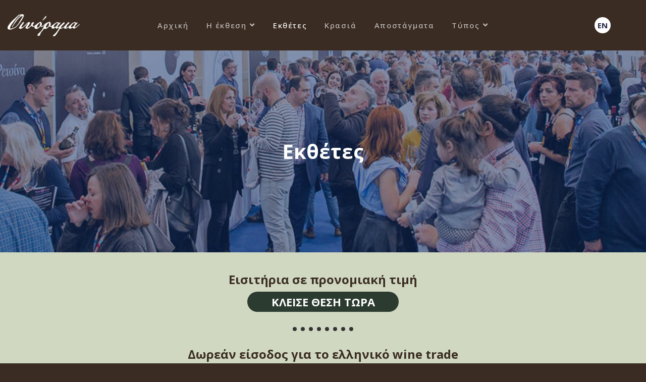

--- FILE ---
content_type: text/html; charset=utf-8
request_url: https://www.oenorama.com/el/exhibitors/item/24204-butiero
body_size: 8391
content:

<!doctype html>
<html lang="el-gr" dir="ltr">

<head>
    <meta charset="utf-8">
    <meta name="viewport" content="width=device-width, initial-scale=1, shrink-to-fit=no">
    <link rel="canonical" href="https://www.oenorama.com/el/exhibitors/item/24204-butiero">


         <!-- Google tag (gtag.js) -->
    <script async src="https://www.googletagmanager.com/gtag/js?id=G-4KGNNHMQ6L"></script>
    <script>
    window.dataLayer = window.dataLayer || [];
    function gtag(){dataLayer.push(arguments);}
    gtag('js', new Date());
    gtag('config', 'G-4KGNNHMQ6L');
    </script>
    <!-- End Google tag -->
 

    <!-- Google Tag Manager -->
    <script>(function(w,d,s,l,i){w[l]=w[l]||[];w[l].push({'gtm.start':
    new Date().getTime(),event:'gtm.js'});var f=d.getElementsByTagName(s)[0],
    j=d.createElement(s),dl=l!='dataLayer'?'&l='+l:'';j.async=true;j.src=
    'https://www.googletagmanager.com/gtm.js?id='+i+dl;f.parentNode.insertBefore(j,f);
    })(window,document,'script','dataLayer','GTM-TJD82V6B');</script>
    <!-- End Google Tag Manager -->


    
    <base href="https://www.oenorama.com/el/exhibitors/item/24204-butiero" />
	<meta http-equiv="content-type" content="text/html; charset=utf-8" />
	<meta name="keywords" content="Οινόραμα, έκθεση, ελληνικά κρασιά, κρασιά, αποστάγματα, καταναλωτές, επαγγελματίες, Ζάππειο Μέγαρο, Οινικές αποκαλύψεις,Athens Wine Week,Πλατεία Γευσιγνωσίας, Οινοτεχνία, GreekWineResto, Ελαιόλαδα " />
	<meta name="description" content="Οινόραμα. Η μεγαλύτερη έκθεση ελληνικών κρασιών στον κόσμο. Το πιο σημαντικό οινικό ραντεβού της Ελλάδας για καταναλωτές και επαγγελματίες, Έλληνες και ξένους." />
	<title>Oenorama - Butiero - Wines</title>
	<link href="https://www.oenorama.com/el/exhibitors/item/24204-butiero" rel="canonical" />
	<link href="/templates/megainc/images/favicon.ico" rel="shortcut icon" type="image/vnd.microsoft.icon" />
	<link href="/templates/megainc/favicon.ico" rel="shortcut icon" type="image/vnd.microsoft.icon" />
	<link href="/media/jui/css/bootstrap.min.css?a2c0b4d42fe18e8b13e3091cf5278cd5" rel="stylesheet" type="text/css" />
	<link href="/media/jui/css/bootstrap-responsive.min.css?a2c0b4d42fe18e8b13e3091cf5278cd5" rel="stylesheet" type="text/css" />
	<link href="/media/jui/css/bootstrap-extended.css?a2c0b4d42fe18e8b13e3091cf5278cd5" rel="stylesheet" type="text/css" />
	<link href="/media/system/css/modal.css?a2c0b4d42fe18e8b13e3091cf5278cd5" rel="stylesheet" type="text/css" />
	<link href="/components/com_cobalt/library/css/style.css" rel="stylesheet" type="text/css" />
	<link href="/media/mint/js/lightbox/css/lightbox.css" rel="stylesheet" type="text/css" />
	<link href="/plugins/system/jce/css/content.css?a2c0b4d42fe18e8b13e3091cf5278cd5" rel="stylesheet" type="text/css" />
	<link href="//fonts.googleapis.com/css?family=Ubuntu:100,100i,300,300i,400,400i,500,500i,700,700i,900,900i&amp;display=swap&amp;subset=greek" rel="stylesheet" type="text/css" />
	<link href="//fonts.googleapis.com/css?family=Open+Sans:100,100i,300,300i,400,400i,500,500i,700,700i,900,900i&amp;display=swap&amp;subset=greek" rel="stylesheet" type="text/css" />
	<link href="/templates/megainc/css/bootstrap.min.css" rel="stylesheet" type="text/css" />
	<link href="/templates/megainc/css/font-awesome.min.css" rel="stylesheet" type="text/css" />
	<link href="/templates/megainc/css/fa-v4-shims.css" rel="stylesheet" type="text/css" />
	<link href="/templates/megainc/css/template.css" rel="stylesheet" type="text/css" />
	<link href="/templates/megainc/css/presets/preset1.css" rel="stylesheet" type="text/css" />
	<link href="/templates/megainc/css/custom.css" rel="stylesheet" type="text/css" />
	<link href="/media/mod_languages/css/template.css?a2c0b4d42fe18e8b13e3091cf5278cd5" rel="stylesheet" type="text/css" />
	<style type="text/css">
.sppb-addon-article .sppb-article-info-wrap h3{font-family: 'Ubuntu', sans-serif;}
body{font-family: 'Open Sans', sans-serif;font-size: 16px;font-weight: 300;}
@media (max-width:767px){body{font-size: 13px;}
}
h1{font-family: 'Open Sans', sans-serif;font-size: 60px;font-weight: 600;}
@media (min-width:768px) and (max-width:991px){h1{font-size: 45px;}
}
@media (max-width:767px){h1{font-size: 35px;}
}
h2{font-family: 'Open Sans', sans-serif;font-size: 27px;font-weight: 400;}
@media (max-width:767px){h2{font-size: 18px;}
}
h3{font-family: 'Open Sans', sans-serif;font-size: 44px;font-weight: 600;}
@media (max-width:767px){h3{font-size: 26px;}
}
h4{font-family: 'Open Sans', sans-serif;font-size: 18px;font-weight: 300;}
@media (min-width:768px) and (max-width:991px){h4{font-size: 16px;}
}
@media (max-width:767px){h4{font-size: 14px;}
}
.sp-megamenu-parent > li > a, .sp-megamenu-parent > li > span, .sp-megamenu-parent .sp-dropdown li.sp-menu-item > a{font-family: 'Open Sans', sans-serif;font-size: 15px;font-weight: 500;}
@media (max-width:767px){.sp-megamenu-parent > li > a, .sp-megamenu-parent > li > span, .sp-megamenu-parent .sp-dropdown li.sp-menu-item > a{font-size: 13px;}
}
.step-arrow .step-number{font-family: 'Ubuntu', sans-serif;}

	</style>
	<script type="application/json" class="joomla-script-options new">{"csrf.token":"43814d75af0af29bdcf0a28b972555b7","system.paths":{"root":"","base":""}}</script>
	<script src="/media/jui/js/jquery.min.js?a2c0b4d42fe18e8b13e3091cf5278cd5" type="text/javascript"></script>
	<script src="/media/jui/js/jquery-noconflict.js?a2c0b4d42fe18e8b13e3091cf5278cd5" type="text/javascript"></script>
	<script src="/media/jui/js/jquery-migrate.min.js?a2c0b4d42fe18e8b13e3091cf5278cd5" type="text/javascript"></script>
	<script src="/media/system/js/mootools-core.js?a2c0b4d42fe18e8b13e3091cf5278cd5" type="text/javascript"></script>
	<script src="/media/system/js/core.js?a2c0b4d42fe18e8b13e3091cf5278cd5" type="text/javascript"></script>
	<script src="/media/system/js/mootools-more.js?a2c0b4d42fe18e8b13e3091cf5278cd5" type="text/javascript"></script>
	<script src="/media/system/js/modal.js?a2c0b4d42fe18e8b13e3091cf5278cd5" type="text/javascript"></script>
	<script src="/el/component/cobalt/?task=ajax.mainJS&amp;Itemid=1" type="text/javascript"></script>
	<script src="/components/com_cobalt/library/js/felixrating.js" type="text/javascript"></script>
	<script src="/media/mint/js/lightbox/js/lightbox.js" type="text/javascript"></script>
	<script src="/templates/megainc/js/popper.min.js" type="text/javascript"></script>
	<script src="/templates/megainc/js/bootstrap.min.js" type="text/javascript"></script>
	<script src="/templates/megainc/js/main.js" type="text/javascript"></script>
	<script type="text/javascript">
jQuery(function($) {
			 $('.hasTip').each(function() {
				var title = $(this).attr('title');
				if (title) {
					var parts = title.split('::', 2);
					var mtelement = document.id(this);
					mtelement.store('tip:title', parts[0]);
					mtelement.store('tip:text', parts[1]);
				}
			});
			var JTooltips = new Tips($('.hasTip').get(), {"maxTitleChars": 50,"fixed": false});
		});
		jQuery(function($) {
			SqueezeBox.initialize({});
			initSqueezeBox();
			$(document).on('subform-row-add', initSqueezeBox);

			function initSqueezeBox(event, container)
			{
				SqueezeBox.assign($(container || document).find('a.modal').get(), {
					parse: 'rel'
				});
			}
		});

		window.jModalClose = function () {
			SqueezeBox.close();
		};

		// Add extra modal close functionality for tinyMCE-based editors
		document.onreadystatechange = function () {
			if (document.readyState == 'interactive' && typeof tinyMCE != 'undefined' && tinyMCE)
			{
				if (typeof window.jModalClose_no_tinyMCE === 'undefined')
				{
					window.jModalClose_no_tinyMCE = typeof(jModalClose) == 'function'  ?  jModalClose  :  false;

					jModalClose = function () {
						if (window.jModalClose_no_tinyMCE) window.jModalClose_no_tinyMCE.apply(this, arguments);
						tinyMCE.activeEditor.windowManager.close();
					};
				}

				if (typeof window.SqueezeBoxClose_no_tinyMCE === 'undefined')
				{
					if (typeof(SqueezeBox) == 'undefined')  SqueezeBox = {};
					window.SqueezeBoxClose_no_tinyMCE = typeof(SqueezeBox.close) == 'function'  ?  SqueezeBox.close  :  false;

					SqueezeBox.close = function () {
						if (window.SqueezeBoxClose_no_tinyMCE)  window.SqueezeBoxClose_no_tinyMCE.apply(this, arguments);
						tinyMCE.activeEditor.windowManager.close();
					};
				}
			}
		};
		jQuery(function($){ initPopovers(); $("body").on("subform-row-add", initPopovers); function initPopovers (event, container) { $(container || document).find("*[rel=\"popover\"]").popover({"html": true,"placement": "bottom","trigger": "click","container": "body"});} });jQuery(function($){ initTooltips(); $("body").on("subform-row-add", initTooltips); function initTooltips (event, container) { container = container || document;$(container).find("*[rel^=\"tooltip\"]").tooltip({"html": true,"container": "body"});} });jQuery(function($){ initTooltips(); $("body").on("subform-row-add", initTooltips); function initTooltips (event, container) { container = container || document;$(container).find("*[rel=\"tooltipright\"]").tooltip({"html": true,"placement": "right","container": "body"});} });jQuery(function($){ initTooltips(); $("body").on("subform-row-add", initTooltips); function initTooltips (event, container) { container = container || document;$(container).find("*[rel=\"tooltipbottom\"]").tooltip({"html": true,"placement": "bottom","container": "body"});} });
			(function($){
				$(document).ready(function (){
					$('.has-context')
					.mouseenter(function (){
						$('.btn-group',$(this)).show();
					})
					.mouseleave(function (){
						$('.btn-group',$(this)).hide();
						$('.btn-group',$(this)).removeClass('open');
					});

					contextAction =function (cbId, task)
					{
						$('input[name="cid[]"]').removeAttr('checked');
						$('#' + cbId).attr('checked','checked');
						Joomla.submitbutton(task);
					}
				});
			})(jQuery);
			template="megainc";
	</script>
</head>

<body class="site helix-ultimate com-cobalt view-record layout-default task-none itemid-255 el-gr ltr sticky-header layout-fluid offcanvas-init offcanvs-position-right  page-cb-el preset-dark">

    <!-- Google Tag Manager (noscript) -->
    <noscript>
        <iframe src="https://www.googletagmanager.com/ns.html?id=GTM-TJD82V6B" height="0" width="0" style="display:none;visibility:hidden"></iframe>
    </noscript>
    <!-- End Google Tag Manager (noscript) -->


            <div class="sp-preloader">
            <div></div>
        </div>
    
    <div class="body-wrapper">
        <div class="body-innerwrapper">
                        <header id="sp-header"><div class="row"><div id="sp-logo" class="col-6 col-sm-2 col-md-2 col-lg-3 col-xl-2 "><div class="sp-column "><div class="logo"><a href="/"><img class="logo-image d-none d-lg-inline-block" src="/images/logos/oenorama_2026_el_wh_h100.png" alt="Oenorama"><img class="logo-image-phone d-inline-block d-lg-none" src="/images/logos/oenorama_2026_el_wh_h100.png" alt="Oenorama"></a></div></div></div><div id="sp-menu" class="col-2 col-sm-8 col-md-8 col-lg-6 col-xl-8 "><div class="sp-column "><nav class="sp-megamenu-wrapper" role="navigation"><a id="offcanvas-toggler" aria-label="Navigation" class="offcanvas-toggler-right d-block d-lg-none" href="#"><i class="fa fa-bars" aria-hidden="true" title="Navigation"></i></a><ul class="sp-megamenu-parent menu-animation-fade-down d-none d-lg-block"><li class="sp-menu-item"><a  href="/el/" >Αρχική</a></li><li class="sp-menu-item sp-has-child"><a  href="#" >Η έκθεση</a><div class="sp-dropdown sp-dropdown-main sp-menu-right" style="width: 240px;"><div class="sp-dropdown-inner"><ul class="sp-dropdown-items"><li class="sp-menu-item"><a  href="/el/exhibition/oenorama" >Οινόραμα</a></li><li class="sp-menu-item"><a class="hidden" href="/el/exhibition/oenotechnica" >Οινοτεχνία</a></li><li class="sp-menu-item"><a class="hidden" href="/el/exhibition/wine-revelations" >Οινικές Αποκαλύψεις</a></li><li class="sp-menu-item"><a  href="/el/exhibition/where-when-how" >Πού, Πότε και Πώς</a></li><li class="sp-menu-item"><a  href="/el/exhibition/entry-policy" >Πολιτική Εισόδου</a></li><li class="sp-menu-item"><a  href="/el/exhibition/floor-plan" >Κάτοψη Έκθεσης</a></li><li class="sp-menu-item"><a  href="/el/exhibition/faqs" >FAQs</a></li></ul></div></div></li><li class="sp-menu-item current-item active"><a  href="/el/exhibitors" >Εκθέτες</a></li><li class="sp-menu-item"><a  href="/el/wines" >Κρασιά</a></li><li class="sp-menu-item"><a  href="/el/distillates" >Αποστάγματα</a></li><li class="sp-menu-item sp-has-child"><a  href="#" >Τύπος</a><div class="sp-dropdown sp-dropdown-main sp-menu-right" style="width: 240px;"><div class="sp-dropdown-inner"><ul class="sp-dropdown-items"><li class="sp-menu-item"><a  href="/el/press/press-releases" >Δελτία Τύπου</a></li><li class="sp-menu-item"><a  href="/el/press/photos-videos" >Φωτογραφικό Υλικό</a></li><li class="sp-menu-item"><a  href="/el/press/logos" >Λογότυπα</a></li></ul></div></div></li></ul></nav></div></div><div id="sp-menu-right" class="col-4 col-sm-2 col-md-2 col-lg-3 col-xl-2 "><div class="sp-column "><div class="mod-languages">

	<ul class="lang-inline">
									<li dir="ltr">
			<a href="/en/exhibitors">
							EN						</a>
			</li>
				</ul>

</div>
</div></div></div></header><section id="sp-section-2"><div class="row"><div id="sp-title" class="col-lg-12 "><div class="sp-column "><div class="sp-page-title"><div class="sp-page-bg" style="background-image: url(/images/headers/pagehdr_h400.jpg);"></div><div class="container"><h1 class="sp-page-title-heading">Εκθέτες</h1></div></div></div></div></div></section><section id="sp-section-3"><div class="row"><div id="sp-title-bottom" class="col-lg-12 "><div class="sp-column ">

<div class="custom"  >
	<div class="va-tickets">

 <!--
   <p class="pvisitors" >
   Η ηλεκτρονική προπώληση των εισιτηρίων έχει ολοκληρωθεί.<br/>
   Εισιτήρια διαθέσιμα στα ταμεία της έκθεσης.
  </p>
-->
  
  <p class="pvisitors" >
    Eισιτήρια σε προνομιακή τιμή<br/>
  	<a href="https://tickets.vinetum.gr/el/oenorama" target="_blank">ΚΛΕΙΣΕ ΘΕΣΗ ΤΩΡΑ</a>
  </p>
  
  <div class="dots">&nbsp;</div>
  
  <p class="ppros">
    Δωρεάν είσοδος για το ελληνικό wine trade<br/>
	<a href="https://go.oenorama.com/pro/el" target="blank">ΚΑΝΕ ΑΙΤΗΣΗ ΕΔΩ</a>
  </p>

  
</div></div>
</div></div></div></section><section id="sp-section-4"><div class="container"><div class="container-inner"><div class="row"><div id="sp-in-progress" class="col-lg-12 "><div class="sp-column ">

<div class="custom"  >
	<div class="inprogress">
Η ανάρτηση των στοιχείων βρίσκεται σε εξέλιξη.
</div>
</div>
</div></div></div></div></div></section><section id="sp-main-body"><div class="container"><div class="container-inner"><div class="row"><main id="sp-component" class="col-lg-12 " role="main"><div class="sp-column "><div id="system-message-container">
	</div>

<div class="contentpaneopen">
	




<style>
	.dl-horizontal dd {
		margin-bottom: 10px;
	}

.line-brk {
	margin-left: 0px !important;
}
</style>


<article class=" page-cb-el">
			<div class="pull-right controls">
			<div class="btn-group">
				
							</div>
		</div>
			<div class="clearfix"></div>

			<dl class="dl-horizontal fields-list">
							<dt id="dt-keead3f032c115c6a5356b3fab95c820e" class=" cb_lab__win_logo_mui">
									</dt>
				<dd id="dd-keead3f032c115c6a5356b3fab95c820e" class=" cb_fld__win_logo_mui">
					<a href="/uploads/image/wines/2022-02/1645200999_02ebc1a14a9de925de9a51d18e93b101.png" title="" rel="lightbox">
	



	<img src="/images/cobalt_thumbs/image/1854/f934bdad0ee1399325f8b84fd8e33b58.png"
		class="img-polaroid"
				hspace="0"
		vspace="0"
		alt="Butiero"
		title="Butiero"></a>
		<div class="cb_imglabel">
		Ετικέτα		</div>				</dd>
							<dt id="dt-kf15db2a2ebd48ba62ae4fdeb2d25a653" class=" cb_lab__win_bottle_mui">
									</dt>
				<dd id="dd-kf15db2a2ebd48ba62ae4fdeb2d25a653" class=" cb_fld__win_bottle_mui">
					<a href="/uploads/image/wines/2022-02/1645200999_6c1c696ef631536351b36f9e9d4b8883.png" title="" rel="lightbox">
	



	<img src="/images/cobalt_thumbs/image/1854/3936751b6efc4b0937c02aa366a58b01.png"
		class="img-polaroid"
				hspace="0"
		vspace="0"
		alt="Butiero"
		title="Butiero"></a>
		<div class="cb_imglabel">
		Φιάλη		</div>				</dd>
					</dl>
			
			<div class="clearfix"></div>
		<div class="tabbable ">
			<ul class="nav nav-tabs" id="tabs-list">
															<li>
							<a href="#tab-0" data-toggle="tab">
																Ονομαστικά Στοιχεία (EL)							</a>
						</li>
											<li>
							<a href="#tab-1" data-toggle="tab">
																Ονομαστικά Στοιχεία (EΝ)							</a>
						</li>
											<li>
							<a href="#tab-2" data-toggle="tab">
																Τεχνικά Στοιχεία							</a>
						</li>
											<li>
							<a href="#tab-3" data-toggle="tab">
																Ποικιλιακή Σύνθεση							</a>
						</li>
											<li>
							<a href="#tab-4" data-toggle="tab">
																Που αλλού στο Οινόραμα							</a>
						</li>
												</ul>
	


	
			
				
		   	
		   
	
									<div class="tab-content" id="tabs-box"><div class="tab-pane" id="tab-0">			<dl class="dl-horizontal fields-list fields-group1">
									<dt id="dt-kda1f0079ad478c1ac7a9d28f41660298" class="required cb_lab__win_trademark_el">
													<label id="35-lbl">
								Εμπορική Ονομασία (EL)															</label>
																		</dt>
					<dd id="dd-kda1f0079ad478c1ac7a9d28f41660298" class=" cb_fld__win_trademark_el">
						BUTIERO					</dd>
									<dt id="dt-k0a5f6288e3a5f5d7ecf21a7ec683323a" class=" cb_lab__win_exhibitor_el">
													<label id="58-lbl">
								Εκθέτης (EL)															</label>
																		</dt>
					<dd id="dd-k0a5f6288e3a5f5d7ecf21a7ec683323a" class=" cb_fld__win_exhibitor_el">
						ΟΙΝΟΠΟΙΕΙΟ PONTIGLIO					</dd>
									<dt id="dt-k8705a9914c7b891e097b64e84e40cf8f" class=" cb_lab__win_producer_el">
													<label id="89-lbl">
								Παραγωγός (EL)															</label>
																		</dt>
					<dd id="dd-k8705a9914c7b891e097b64e84e40cf8f" class=" cb_fld__win_producer_el">
						ΟΙΝΟΠΟΙΕΙΟ PONTIGLIO					</dd>
							</dl>
			</div>



		     		     

		
		   	
		   
	
									<div class="tab-pane" id="tab-1">			<dl class="dl-horizontal fields-list fields-group2">
									<dt id="dt-k41a9e9ba9eb8a4138c5568150bc94ecb" class="required cb_lab__win_trademark_en">
													<label id="34-lbl">
								Εμπορική Ονομασία (EN)															</label>
																		</dt>
					<dd id="dd-k41a9e9ba9eb8a4138c5568150bc94ecb" class=" cb_fld__win_trademark_en">
						BUTIERO					</dd>
									<dt id="dt-ke8bd70cec7c7e6ed9243af8dcecd6d39" class=" cb_lab__win_exhibitor_en">
													<label id="57-lbl">
								Εκθέτης (EN)															</label>
																		</dt>
					<dd id="dd-ke8bd70cec7c7e6ed9243af8dcecd6d39" class=" cb_fld__win_exhibitor_en">
						PONTIGLIO WINERY					</dd>
									<dt id="dt-k1b47174acaec3e8d8e5ca0ec72cb9916" class=" cb_lab__win_exhibitor_en">
													<label id="90-lbl">
								Παραγωγός (EN)															</label>
																		</dt>
					<dd id="dd-k1b47174acaec3e8d8e5ca0ec72cb9916" class=" cb_fld__win_exhibitor_en">
						PONTIGLIO WINERY					</dd>
							</dl>
			</div>



		     		     

		
		   	
		   
	
									<div class="tab-pane" id="tab-2">			<dl class="dl-horizontal fields-list fields-group3">
									<dt id="dt-kde276635bb80a161794d35395a67d5de" class="required cb_lab__win_vintage_mui">
													<label id="33-lbl">
								Εσοδεία															</label>
																		</dt>
					<dd id="dd-kde276635bb80a161794d35395a67d5de" class=" cb_fld__win_vintage_mui">
						<a class="filter-link"  data-original-title="Βρείτε εγγραφές όπου &lt;b&gt;Εσοδεία&lt;/b&gt; = 2020" href="/el/exhibitors?task=records.filter&amp;filter_name[0]=filter_33&amp;filter_val[0]=2020&amp;section_id=5" rel="tooltip nofollow">2020</a>					</dd>
									<dt id="dt-kf7499191dd5ac33c7ee3cb3e7e5259e8" class="required cb_lab__win_newrelease_mui">
													<label id="86-lbl">
								Νέα Κυκλοφορία/Ετικέτα															</label>
																		</dt>
					<dd id="dd-kf7499191dd5ac33c7ee3cb3e7e5259e8" class=" cb_fld__win_newrelease_mui">
						<a class="filter-link"  data-original-title="Βρείτε εγγραφές όπου &lt;b&gt;Νέα Κυκλοφορία/Ετικέτα&lt;/b&gt; = Οχι" href="/el/exhibitors?task=records.filter&amp;filter_name[0]=filter_86&amp;filter_val[0]=CB__NO&amp;section_id=5" rel="tooltip nofollow">Οχι</a>					</dd>
									<dt id="dt-kd28253ae1fb50f98f195f6f2ddc6fdcb" class="required cb_lab__win_datefirstrelease_mui">
													<label id="129-lbl">
								Ημερομηνία πρώτης κυκλοφορίας															</label>
																		</dt>
					<dd id="dd-kd28253ae1fb50f98f195f6f2ddc6fdcb" class=" cb_fld__win_datefirstrelease_mui">
						15/04/2020					</dd>
									<dt id="dt-k4cdf92e18de156db9224900b2a63a886" class="required cb_lab__win_geoind_mui">
													<label id="42-lbl">
								Γεωγραφική Ένδειξη															</label>
																		</dt>
					<dd id="dd-k4cdf92e18de156db9224900b2a63a886" class=" cb_fld__win_geoind_mui">
						<a class="filter-link"  data-original-title="Βρείτε εγγραφές όπου &lt;b&gt;Γεωγραφική Ένδειξη&lt;/b&gt; = Ποικιλιακός Οίνος" href="/el/exhibitors?task=records.filter&amp;filter_name[0]=filter_42&amp;filter_val[0]=CB_VAL__WIN_GEOIND269&amp;section_id=5" rel="tooltip nofollow">Ποικιλιακός Οίνος</a>					</dd>
									<dt id="dt-k8acd9029f5602c5c8fbef54ea0ecc4a3" class="required cb_lab__win_origin_mui">
													<label id="53-lbl">
								Προέλευση															</label>
																		</dt>
					<dd id="dd-k8acd9029f5602c5c8fbef54ea0ecc4a3" class=" cb_fld__win_origin_mui">
						<a class="filter-link"  data-original-title="Βρείτε εγγραφές όπου &lt;b&gt;Προέλευση&lt;/b&gt; = ΕΛΛΑΔΑ Νησιά Ιονίου" href="/el/exhibitors?task=records.filter&amp;filter_name[0]=filter_53&amp;filter_val[0]=CB_VAL__WIN_ORIGIN009&amp;section_id=5" rel="tooltip nofollow">ΕΛΛΑΔΑ Νησιά Ιονίου</a>					</dd>
									<dt id="dt-k3aa3e99d231cd4a4df23fea90fc950a9" class="required cb_lab__win_colour_mui">
													<label id="43-lbl">
								Χρώμα															</label>
																		</dt>
					<dd id="dd-k3aa3e99d231cd4a4df23fea90fc950a9" class=" cb_fld__win_colour_mui">
						<a class="filter-link"  data-original-title="Βρείτε εγγραφές όπου &lt;b&gt;Χρώμα&lt;/b&gt; = Ερυθρός" href="/el/exhibitors?task=records.filter&amp;filter_name[0]=filter_43&amp;filter_val[0]=CB_VAL__WIN_COLOUR003&amp;section_id=5" rel="tooltip nofollow">Ερυθρός</a>					</dd>
									<dt id="dt-k8d05e891f3e891178538bb0451ccd80b" class="required cb_lab__win_type_mui">
													<label id="44-lbl">
								Τύπος															</label>
																		</dt>
					<dd id="dd-k8d05e891f3e891178538bb0451ccd80b" class=" cb_fld__win_type_mui">
						<a class="filter-link"  data-original-title="Βρείτε εγγραφές όπου &lt;b&gt;Τύπος&lt;/b&gt; = Ξηρός" href="/el/exhibitors?task=records.filter&amp;filter_name[0]=filter_44&amp;filter_val[0]=CB_VAL__WIN_TYPE002&amp;section_id=5" rel="tooltip nofollow">Ξηρός</a>					</dd>
									<dt id="dt-k263f80177017c750c70186ea26b22f96" class="required cb_lab__win_co2_mui">
													<label id="45-lbl">
								CO2															</label>
																		</dt>
					<dd id="dd-k263f80177017c750c70186ea26b22f96" class=" cb_fld__win_co2_mui">
						<a class="filter-link"  data-original-title="Βρείτε εγγραφές όπου &lt;b&gt;CO2&lt;/b&gt; = Ήσυχος" href="/el/exhibitors?task=records.filter&amp;filter_name[0]=filter_45&amp;filter_val[0]=CB_VAL__WIN_CO2001&amp;section_id=5" rel="tooltip nofollow">Ήσυχος</a>					</dd>
									<dt id="dt-k5b82953a5dc9c58ed280470b6fead907" class="required cb_lab__win_matur_time_mui">
													<label id="125-lbl">
								Συνολική διάρκεια ωρίμασης προ εμφιάλωσης															</label>
																		</dt>
					<dd id="dd-k5b82953a5dc9c58ed280470b6fead907" class=" cb_fld__win_matur_time_mui">
						Μέχρι 6 μήνες					</dd>
									<dt id="dt-ke021646847621a217163adad6138e854" class="required cb_lab__win_matur_place_mui">
													<label id="124-lbl">
								Ωρίμαση προ εμφιάλωσης															</label>
																		</dt>
					<dd id="dd-ke021646847621a217163adad6138e854" class=" cb_fld__win_matur_place_mui">
						Σε δρύινο βαρέλι έως 300lt					</dd>
									<dt id="dt-k7e40e8dab5cf3ef8d8f56aca4ee2445c" class="required cb_lab__win_aging_time_mui">
													<label id="127-lbl">
								Συνολική διάρκεια παλαίωσης στη φιάλη προ κυκλοφορίας															</label>
																		</dt>
					<dd id="dd-k7e40e8dab5cf3ef8d8f56aca4ee2445c" class=" cb_fld__win_aging_time_mui">
						Μέχρι 6 μήνες					</dd>
									<dt id="dt-k86e572daf1b4dd379b1badd493ab0753" class="required cb_lab__win_aging_place_mui">
													<label id="126-lbl">
								Παλαίωση στη φιάλη															</label>
																		</dt>
					<dd id="dd-k86e572daf1b4dd379b1badd493ab0753" class=" cb_fld__win_aging_place_mui">
						Στο κελάρι του οινοποιείου					</dd>
									<dt id="dt-k5936cdfa9300759855388c3f567a3d08" class="required cb_λαβ__win_organictype_mui">
													<label id="128-lbl">
								Tο κρασί είναι															</label>
																		</dt>
					<dd id="dd-k5936cdfa9300759855388c3f567a3d08" class=" cb_fld__win_organictype_mui">
						Ολοκληρωμένη διαχείρηση					</dd>
									<dt id="dt-kcabd82a020d9190cd25eee4cc717085e" class="required cb_lab__win_alcoholtitle_mui">
													<label id="48-lbl">
								Αλκοολικός Τίτλος %															</label>
																		</dt>
					<dd id="dd-kcabd82a020d9190cd25eee4cc717085e" class=" cb_fld__win_alcoholtitle_mui">
						13					</dd>
									<dt id="dt-k7b6b24f974e02f2c0ad71e55519f10a0" class="required cb_lab__win_residualsugars_mui">
													<label id="50-lbl">
								Υπολειμματικά Σάκχαρα g/l															</label>
																		</dt>
					<dd id="dd-k7b6b24f974e02f2c0ad71e55519f10a0" class=" cb_fld__win_residualsugars_mui">
						0.0					</dd>
									<dt id="dt-k9fd2ac8a07501a2e14ee66bdb472a6ce" class="required cb_lab__win_totalacidity_mui">
													<label id="49-lbl">
								Ολική Οξύτητα g/l															</label>
																		</dt>
					<dd id="dd-k9fd2ac8a07501a2e14ee66bdb472a6ce" class=" cb_fld__win_totalacidity_mui">
						5.6					</dd>
									<dt id="dt-kbe896c10a27f43e1727b5fcf4683e1d6" class="required cb_lab__win_totalproduction_mui">
													<label id="51-lbl">
								Παραγωγή (αριθμός φιαλών)															</label>
																		</dt>
					<dd id="dd-kbe896c10a27f43e1727b5fcf4683e1d6" class=" cb_fld__win_totalproduction_mui">
						3000					</dd>
							</dl>
			</div>



		     		     

		
		   	
		   	


	 	                                <div class="tab-pane" id="tab-3">
			<dl class="dl-horizontal fields-list fields-group4">
    			  <dt id="dt-win-varietal" ></dt>
			  <dd id="dd-win-varietal" >
			     Σκοπελίτικο 100% <br />			  </dd>
			</dl>

			</div>
		   		     

		
		   	
		   
	
									<div class="tab-pane" id="tab-4">			<dl class="dl-horizontal fields-list fields-group5">
									<dt id="dt-k4361c299a2bb905a1ae8357c98249adb" class="required cb_lab__win_winebar_mui">
													<label id="60-lbl">
								The Assyrtiko Wine Bar															</label>
																		</dt>
					<dd id="dd-k4361c299a2bb905a1ae8357c98249adb" class=" cb_fld__win_winebar_mui">
						<a class="filter-link"  data-original-title="Βρείτε εγγραφές όπου &lt;b&gt;The Assyrtiko Wine Bar&lt;/b&gt; = Οχι" href="/el/exhibitors?task=records.filter&amp;filter_name[0]=filter_60&amp;filter_val[0]=CB__NO&amp;section_id=5" rel="tooltip nofollow">Οχι</a>					</dd>
									<dt id="dt-kccea212900f99845e8588494da03a090" class="required cb_lab__win_discover_mui">
													<label id="54-lbl">
								Πλατεία Γευσιγνωσίας															</label>
																		</dt>
					<dd id="dd-kccea212900f99845e8588494da03a090" class=" cb_fld__win_discover_mui">
						<a class="filter-link"  data-original-title="Βρείτε εγγραφές όπου &lt;b&gt;Πλατεία Γευσιγνωσίας&lt;/b&gt; = Οχι" href="/el/exhibitors?task=records.filter&amp;filter_name[0]=filter_54&amp;filter_val[0]=CB__NO&amp;section_id=5" rel="tooltip nofollow">Οχι</a>					</dd>
							</dl>
			</div>



		     		     

				
	
			</div>	
			</div>
		<div class="clearfix"></div>
		<br />
	
	


	</article>

	<script type="text/javascript">
					jQuery('#tabs-list a:first').tab('show');
			</script>






	
	<div id="comments">


</div>
</div></div></main></div></div></div></section><section id="sp-bottom"><div class="container"><div class="container-inner"><div class="row"><div id="sp-bottom1" class="col-sm-col-sm-6 col-lg-3 "><div class="sp-column "><div class="sp-module "><div class="sp-module-content"><ul class="menu">
<li class="item-116"><a href="/el/exhibition/oenorama" >Οινόραμα</a></li><li class="item-318"><a href="/el/exhibition/oenotechnica" >Οινοτεχνία</a></li><li class="item-320"><a href="/el/exhibition/where-when-how" >Πού, Πότε και Πώς;</a></li><li class="item-321"><a href="/el/exhibition/entry-policy" >Πολιτική Εισόδου</a></li><li class="item-322"><a href="/el/exhibition/floor-plan" >Κάτοψη</a></li><li class="item-323"><a href="/el/exhibition/faqs" >FAQs</a></li></ul>
</div></div></div></div><div id="sp-bottom2" class="col-sm-col-sm-6 col-lg-3 "><div class="sp-column "><div class="sp-module "><div class="sp-module-content"><ul class="menu">
<li class="item-117 current active"><a href="/el/exhibitors" >Εκθέτες</a></li><li class="item-118"><a href="/el/wines" >Κρασιά</a></li><li class="item-119"><a href="/el/distillates" >Αποστάγματα </a></li></ul>
</div></div></div></div><div id="sp-bottom3" class="col-lg-6 "><div class="sp-column "><div class="sp-module "><div class="sp-module-content">

<div class="custom"  >
	<div style="text-align:center" >
<h5>Διοργάνωση</h5>
<img src="/images/logos/vinetum-wh-h200.png" alt="Vinetum Wine Communication" style="width:120px;text-align:center;display:inline-block;" />
 <br/>
 <br/>  
 <i class="fa fa-phone"></i> 210 766 0560
 <br/>
 <i class="fa fa-envelope"></i> <a href="mailto:info@vinetum.gr">info@vinetum.gr</a>
</div>

<div class="dfsocial">

	<a href="https://www.facebook.com/Oenorama" target="blank">
	  <i class="fa fa-facebook-square"></i>
	</a>

	<a href="https://www.instagram.com/oenorama_/" target="blank">
	  <i class="fa fa-instagram"></i>
	</a>

	<a href="https://www.youtube.com/channel/UCw9bkESNr2r48HRSfihr3aw" target="blank">
	  <i class="fa fa-youtube-play"></i>
	</a>
  
	<a href="https://www.linkedin.com/company/vinetum-wine-communications/ " target="blank">
	  <i class="fa fa-linkedin"></i>
	</a>
  
</div>
</div>
</div></div></div></div></div></div></div></section><section id="sp-section-8"><div class="row"><div id="sp-title-bottom" class="col-lg-12 "><div class="sp-column ">

<div class="custom"  >
	<div class="va-tickets">

 <!--
   <p class="pvisitors" >
   Η ηλεκτρονική προπώληση των εισιτηρίων έχει ολοκληρωθεί.<br/>
   Εισιτήρια διαθέσιμα στα ταμεία της έκθεσης.
  </p>
-->
  
  <p class="pvisitors" >
    Eισιτήρια σε προνομιακή τιμή<br/>
  	<a href="https://tickets.vinetum.gr/el/oenorama" target="_blank">ΚΛΕΙΣΕ ΘΕΣΗ ΤΩΡΑ</a>
  </p>
  
  <div class="dots">&nbsp;</div>
  
  <p class="ppros">
    Δωρεάν είσοδος για το ελληνικό wine trade<br/>
	<a href="https://go.oenorama.com/pro/el" target="blank">ΚΑΝΕ ΑΙΤΗΣΗ ΕΔΩ</a>
  </p>

  
</div></div>
</div></div></div></section><footer id="sp-footer"><div class="container"><div class="container-inner"><div class="row"><div id="sp-footer1" class="col-lg-12 "><div class="sp-column "><span class="sp-copyright">© Oenorama, 1994-2026</span></div></div></div></div></div></footer>        </div>
    </div>

    <!-- Off Canvas Menu -->
    <div class="offcanvas-overlay"></div>
    <div class="offcanvas-menu">
        <a href="#" class="close-offcanvas"><span class="fa fa-remove"></span></a>
        <div class="offcanvas-inner">
                            <div class="sp-module "><div class="sp-module-content"><ul class="menu">
<li class="item-101 default"><a href="/el/" >Αρχική</a></li><li class="item-248 menu-deeper menu-parent"><a href="#" >Η έκθεση<span class="menu-toggler"></span></a><ul class="menu-child"><li class="item-247"><a href="/el/exhibition/oenorama" >Οινόραμα</a></li><li class="item-249"><a href="/el/exhibition/oenotechnica" class="hidden">Οινοτεχνία</a></li><li class="item-250"><a href="/el/exhibition/wine-revelations" class="hidden">Οινικές Αποκαλύψεις</a></li><li class="item-251"><a href="/el/exhibition/where-when-how" >Πού, Πότε και Πώς</a></li><li class="item-252"><a href="/el/exhibition/entry-policy" >Πολιτική Εισόδου</a></li><li class="item-253"><a href="/el/exhibition/floor-plan" >Κάτοψη Έκθεσης</a></li><li class="item-254"><a href="/el/exhibition/faqs" >FAQs</a></li></ul></li><li class="item-255 current active"><a href="/el/exhibitors" >Εκθέτες</a></li><li class="item-256"><a href="/el/wines" >Κρασιά</a></li><li class="item-257"><a href="/el/distillates" >Αποστάγματα</a></li><li class="item-258 menu-deeper menu-parent"><a href="#" >Τύπος<span class="menu-toggler"></span></a><ul class="menu-child"><li class="item-259"><a href="/el/press/press-releases" >Δελτία Τύπου</a></li><li class="item-355"><a href="/el/press/photos-videos" >Φωτογραφικό Υλικό</a></li><li class="item-260"><a href="/el/press/logos" >Λογότυπα</a></li></ul></li></ul>
</div></div>
                    </div>
    </div>

    
    

    <!-- Go to top -->
        
</body>

</html>


--- FILE ---
content_type: text/css
request_url: https://www.oenorama.com/templates/megainc/css/template.css
body_size: 10210
content:
/**
 * @package Helix Ultimate Framework
 * @author JoomShaper https://www.joomshaper.com
 * @copyright Copyright (c) 2010 - 2018 JoomShaper
 * @license http://www.gnu.org/licenses/gpl-2.0.html GNU/GPLv2 or Later
 */
body {
  text-rendering: auto;
  -webkit-font-smoothing: antialiased;
  -moz-osx-font-smoothing: grayscale;
}
body.helix-ultimate-preloader {
  overflow: hidden;
}
body.helix-ultimate-preloader:before {
  content: " ";
  position: fixed;
  top: 0;
  left: 0;
  width: 100%;
  height: 100%;
  z-index: 99998;
  background: rgba(255, 255, 255, .9);
}
body.helix-ultimate-preloader:after {
  content: "\f110";
  font-family: "Font Awesome 5 Free";
  font-weight: 900;
  font-size: 36px;
  position: fixed;
  top: 50%;
  left: 50%;
  margin-top: -24px;
  margin-left: -24px;
  width: 48px;
  height: 48px;
  line-break: 48px;
  text-align: center;
  color: #007bff;
  -webkit-animation: fa-spin 2s infinite linear;
  animation: fa-spin 2s infinite linear;
  z-index: 99999;
}
a {
  transition: color 400ms, background-color 400ms, opacity 300ms;
}
a, a:hover, a:focus, a:active {
  text-decoration: none;
}
label {
  font-weight: normal;
}
legend {
  padding-bottom: 10px;
}
img {
  display: block;
  max-width: 100%;
  height: auto;
}
#sp-bottom-top .sppb-btn, .sppb-btn {
  border-radius: 0px;
  padding: 12px 50px;
  line-height: 1.5;
  border: none;
  border-radius: 2px;
  position: relative;
  z-index: 3;
  letter-spacing: 0.5px;
  cursor: pointer;
}
#sp-bottom-top .sppb-btn.sppb-btn-xlg, .sppb-btn.sppb-btn-xlg {
  font-size: 18px;
  padding: 16px 70px;
}
#sp-bottom-top .sppb-btn.sppb-btn-lg, .sppb-btn.sppb-btn-lg {
  padding: 14px 40px;
}
#sp-bottom-top .sppb-btn.sppb-btn-sm, .sppb-btn.sppb-btn-sm {
  padding: 6px 22px;
  font-size: inherit;
}
#sp-bottom-top .sppb-btn.sppb-btn-xs, .sppb-btn.sppb-btn-xs {
  padding: 3px 22px;
  font-size: 12px;
}
#sp-bottom-top .sppb-btn.sppb-btn-primary, .sppb-btn.sppb-btn-primary {
  color: #fff;
}
#sp-bottom-top .sppb-btn.sppb-btn-primary.sppb-btn-outline, .sppb-btn.sppb-btn-primary.sppb-btn-outline {
  background-color: transparent;
  padding: 11px 50px;
}
#sp-bottom-top .sppb-btn.sppb-btn-primary.sppb-btn-outline:hover, .sppb-btn.sppb-btn-primary.sppb-btn-outline:hover, #sp-bottom-top .sppb-btn.sppb-btn-primary.sppb-btn-outline:focus, .sppb-btn.sppb-btn-primary.sppb-btn-outline:focus {
  color: #fff;
}
#sp-bottom-top .sppb-btn.sppb-btn-primary:hover, .sppb-btn.sppb-btn-primary:hover, #sp-bottom-top .sppb-btn.sppb-btn-primary:focus, .sppb-btn.sppb-btn-primary:focus {
  color: #fff;
}
#sp-bottom-top .sppb-btn.sppb-btn-default, .sppb-btn.sppb-btn-default {
  border: none;
  background-color: #fff;
  padding: 11px 42px;
}
#sp-bottom-top .sppb-btn.sppb-btn-default:hover, .sppb-btn.sppb-btn-default:hover, #sp-bottom-top .sppb-btn.sppb-btn-default:focus, .sppb-btn.sppb-btn-default:focus {
  background-color: #e6e6e6;
}
#sp-bottom-top .sppb-btn.sppb-btn-default.sppb-btn-outline, .sppb-btn.sppb-btn-default.sppb-btn-outline {
  border: 1px solid #fff;
  color: #fff;
  background-color: transparent;
  padding: 11px 42px;
}
#sp-bottom-top .sppb-btn.sppb-btn-default.sppb-btn-outline:hover, .sppb-btn.sppb-btn-default.sppb-btn-outline:hover, #sp-bottom-top .sppb-btn.sppb-btn-default.sppb-btn-outline:focus, .sppb-btn.sppb-btn-default.sppb-btn-outline:focus {
  background-color: #fff;
}
#sp-bottom-top .sppb-btn.sppb-btn-default.sppb-btn-xlg, .sppb-btn.sppb-btn-default.sppb-btn-xlg {
  padding: 15px 70px;
}
#sp-bottom-top .sppb-btn.sppb-btn-default.sppb-btn-lg, .sppb-btn.sppb-btn-default.sppb-btn-lg {
  padding: 13px 40px;
}
#sp-bottom-top .sppb-btn.sppb-btn-default.sppb-btn-sm, .sppb-btn.sppb-btn-default.sppb-btn-sm {
  padding: 6px 22px;
  font-size: inherit;
}
#sp-bottom-top .sppb-btn.sppb-btn-default.sppb-btn-xs, .sppb-btn.sppb-btn-default.sppb-btn-xs {
  padding: 3px 22px;
}
#sp-bottom-top .sppb-btn.sppb-btn-link, .sppb-btn.sppb-btn-link {
  font-weight: 400;
  background-color: transparent;
  padding: 0;
  text-decoration: underline !important;
}
#sp-bottom-top .sppb-btn.sppb-btn-link.sppb-btn-sm, .sppb-btn.sppb-btn-link.sppb-btn-sm {
  font-size: 14px;
}
#sp-bottom-top .sppb-btn.sppb-btn-link:focus, .sppb-btn.sppb-btn-link:focus, #sp-bottom-top .sppb-btn.sppb-btn-link:hover, .sppb-btn.sppb-btn-link:hover {
  opacity: 0.7;
}
#sp-bottom-top .sppb-btn.op6, .sppb-btn.op6 {
  opacity: 0.6;
}
#sp-bottom-top .sppb-btn.op6:hover, .sppb-btn.op6:hover, #sp-bottom-top .sppb-btn.op6:focus, .sppb-btn.op6:focus {
  opacity: 1;
}
#sp-top-bar {
  padding: 8px 0;
  font-size: 0.875rem;
}
#sp-top-bar .sp-module {
  display: inline-block;
  margin: 0 0 0 1.25rem;
}
ul.social-icons {
  list-style: none;
  padding: 0;
  margin: -5px;
  display: inline-block;
}
ul.social-icons > li {
  display: inline-block;
  margin: 5px 7px;
}
.sp-module-content .mod-languages ul.lang-inline {
  margin: 0;
  padding: 0;
}
.sp-module-content .mod-languages ul.lang-inline li {
  border: none;
  display: inline-block;
  margin: 0 5px 0 0;
}
.sp-module-content .mod-languages ul.lang-inline li a {
  padding: 0 !important;
}
.sp-module-content .mod-languages ul.lang-inline li > a:before {
  display: none;
}
.sp-module-content .latestnews > li > a > span {
  display: block;
  margin-top: 5px;
  font-size: 85%;
}
.sp-contact-info {
  list-style: none;
  padding: 0;
  margin: 0 -10px;
  font-size: 16px;
  opacity: 0.6;
}
.sp-contact-info li {
  display: flex;
  align-items: flex-end;
  margin: 0 10px;
  font-size: 90%;
  white-space: nowrap;
}
.sp-contact-info li span.fa {
  font-size: 18px;
  margin-right: 10px;
}
.sp-contact-info li i {
  margin: 0 3px;
}
#sp-header {
  left: 0;
  position: relative;
  top: 0;
  width: 100%;
  z-index: 99;
}
#sp-header .logo {
  display: inline-flex;
  margin: 0;
  margin-right: 40px;
  align-items: center;
  padding: 10px 40px;
}
#sp-header .logo a {
  font-size: 24px;
  line-height: 1;
  margin: 0;
  padding: 0;
}
#sp-header .logo p {
  margin: 5px 0 0;
}
#sp-header.header-sticky {
  position: fixed;
  z-index: 9999;
  box-shadow: 0 0 20px 0 rgba(0, 0, 0, 0.2);
}
#sp-title {
  min-height: 0;
}
.sp-page-title {
  padding: 30px 0;
  background-repeat: no-repeat;
  background-position: 50% 50%;
  background-size: cover;
  background-attachment: fixed;
}
.sp-page-title .sp-page-title-heading, .sp-page-title .sp-page-title-sub-heading {
  margin: 0;
  padding: 0;
  color: #fff;
}
.sp-page-title .sp-page-title-heading {
  font-size: 24px;
  line-height: 1;
}
.sp-page-title .sp-page-title-sub-heading {
  font-size: 14px;
  font-weight: normal;
  line-height: 1;
  margin-top: 10px;
}
.sp-page-title .breadcrumb {
  background: none;
  padding: 0;
  margin: 10px 0 0 0;
}
.sp-page-title .breadcrumb > .active {
  color: rgba(255, 255, 255, 0.8);
}
.sp-page-title .breadcrumb > span, .sp-page-title .breadcrumb > li, .sp-page-title .breadcrumb > li + li:before, .sp-page-title .breadcrumb > li > a {
  color: #fff;
}
.body-innerwrapper {
  overflow-x: hidden;
}
.layout-boxed .body-innerwrapper {
  max-width: 1240px;
  margin: 0 auto;
  box-shadow: 0 0 5px rgba(0, 0, 0, 0.2);
}
#sp-main-body {
  padding: 100px 0;
}
.com-sppagebuilder #sp-main-body {
  padding: 0;
}
#sp-left .sp-module, #sp-right .sp-module {
  margin-top: 30px;
  border-radius: 3px;
  overflow: hidden;
}
#sp-left .sp-module:first-child, #sp-right .sp-module:first-child {
  margin-top: 0;
}
#sp-left .sp-module .sp-module-title, #sp-right .sp-module .sp-module-title {
  margin: 0 0 30px;
  padding-bottom: 20px;
  font-size: 22px;
  font-weight: 700;
  border-bottom: 1px solid #f3f3f3;
}
#sp-left .sp-module ul, #sp-right .sp-module ul {
  list-style: none;
  padding: 0;
  margin: 0;
}
#sp-left .sp-module ul > li, #sp-right .sp-module ul > li {
  display: block;
}
#sp-left .sp-module ul > li > a, #sp-right .sp-module ul > li > a {
  display: block;
  padding: 5px 0;
  line-height: 1.5;
  padding: 2px 0;
}
#sp-left .sp-module ul > li:last-child, #sp-right .sp-module ul > li:last-child {
  border-bottom: none;
}
#sp-left .sp-module .categories-module ul, #sp-right .sp-module .categories-module ul {
  margin: 0 10px;
}
#sp-left .sp-module .latestnews > div, #sp-right .sp-module .latestnews > div {
  padding-bottom: 5px;
  margin-bottom: 5px;
  border-bottom: 1px solid #e8e8e8;
}
#sp-left .sp-module .latestnews > div:last-child, #sp-right .sp-module .latestnews > div:last-child {
  padding-bottom: 0;
  margin-bottom: 0;
  border-bottom: 0;
}
#sp-left .sp-module .latestnews > div > a, #sp-right .sp-module .latestnews > div > a {
  display: block;
  font-weight: 400;
}
#sp-left .sp-module .tagscloud, #sp-right .sp-module .tagscloud {
  margin: -2px 0;
}
#sp-left .sp-module .tagscloud .tag-name, #sp-right .sp-module .tagscloud .tag-name {
  display: inline-block;
  padding: 5px 10px;
  background: #808080;
  color: #fff;
  border-radius: 4px;
  margin: 2px 0;
}
#sp-left .sp-module .tagscloud .tag-name span, #sp-right .sp-module .tagscloud .tag-name span {
  display: inline-block;
  min-width: 10px;
  padding: 3px 7px;
  font-size: 12px;
  font-weight: 700;
  line-height: 1;
  text-align: center;
  white-space: nowrap;
  vertical-align: baseline;
  background-color: rgba(0, 0, 0, 0.2);
  border-radius: 10px;
}
.login img {
  display: inline-block;
  margin: 20px 0;
}
.login .checkbox input[type="checkbox"] {
  margin-top: 6px;
}
.form-links ul {
  list-style: none;
  padding: 0;
  margin: 0;
}
.search .btn-toolbar {
  margin-bottom: 20px;
}
.search .btn-toolbar span.icon-search {
  margin: 0;
}
.search .btn-toolbar button {
  color: #fff;
}
.search .phrases .phrases-box .controls label {
  display: inline-block;
  margin: 0 20px 20px;
}
.search .phrases .ordering-box {
  margin-bottom: 15px;
}
.search .only label {
  display: inline-block;
  margin: 0 20px 20px;
}
.search .search-results dt.result-title {
  margin-top: 40px;
}
.search .search-results dt, .search .search-results dd {
  margin: 5px 0;
}
.filter-search .chzn-container-single .chzn-single {
  height: 34px;
  line-height: 34px;
}
.form-search .finder label {
  display: block;
}
.form-search .finder .input-medium {
  width: 60%;
  border-radius: 4px;
}
.finder .word input {
  display: inline-block;
}
.finder .search-results.list-striped li {
  padding: 20px 0;
}
.article-list .article {
  margin-bottom: 30px;
  border-radius: 3px;
}
.article-list .article .article-intro-image, .article-list .article .article-featured-video, .article-list .article .article-featured-audio, .article-list .article .article-feature-gallery {
  border-radius: 0px;
  overflow: hidden;
}
.article-list .article .article-header h1, .article-list .article .article-header h2 {
  font-size: 1.375rem;
  margin: 0 0 1.25rem 0;
}
.article-list .article .article-header h1 a:hover, .article-list .article .article-header h2 a:hover, .article-list .article .article-header h1 a:active, .article-list .article .article-header h2 a:active, .article-list .article .article-header h1 a:focus, .article-list .article .article-header h2 a:focus {
  opacity: 0.7;
}
.article-list .article .article-body {
  margin-top: 20px;
}
.article-list .article .readmore {
  font-size: 0.875rem;
}
.article-list .article .readmore a {
  font-weight: 500;
}
.article-list .article .readmore a:hover, .article-list .article .readmore a:active, .article-list .article .readmore a:focus {
  opacity: 0.7;
}
.article-info {
  display: -webkit-box;
  display: -ms-flexbox;
  display: flex;
  -ms-flex-wrap: wrap;
  flex-wrap: wrap;
  margin-bottom: 1rem;
}
.article-info > span {
  font-size: 27px;
  font-weight: 400;
  opacity: 0.5;
}
.article-info > span + span::before {
  display: inline-block;
  padding-right: 0.5rem;
  padding-left: 0.5rem;
  content: "|";
}
.article-details .article-header {
  position: relative;
  margin-bottom: 50px;
}
.article-details .article-header h1, .article-details .article-header h2 {
  font-size: 60px;
}
.article-details .article-info {
  margin-bottom: 1rem;
}
.article-details .article-full-image {
  text-align: center;
  margin-bottom: 2rem;
}
.article-details .article-full-image img {
  display: inline-block;
  border-radius: 4px;
}
.article-details .article-featured-video, .article-details .article-featured-audio, .article-details .article-feature-gallery {
  margin-bottom: 2rem;
}
.article-details .article-ratings-social-share {
  padding: 1rem 0;
  margin-bottom: 1rem;
}
.article-details .article-author-information {
  padding-top: 2rem;
  margin-top: 2rem;
  border-top: 1px solid #f5f5f5;
}
.article-details .article-can-edit {
  position: relative;
  margin-bottom: 10px;
}
.article-details .article-can-edit a {
  display: inline-block;
  background: #2a61c9;
  color: #fff;
  padding: 5px 12px;
  border-radius: 3px;
  font-size: 14px;
}
.related-article-list-container {
  margin-top: 15px;
}
.related-article-list-container .related-article-title {
  font-size: 22px;
  padding-bottom: 15px;
  border-bottom: 1px solid #f3f3f3;
}
.related-article-list-container ul.related-article-list {
  list-style: none;
  padding: 0;
}
.related-article-list-container ul.related-article-list li {
  margin-bottom: 10px;
}
.related-article-list-container ul.related-article-list li .article-header h2 {
  font-size: 1.2rem;
}
.related-article-list-container ul.related-article-list li .article-header h2 a {
  color: #252525;
}
.related-article-list-container ul.related-article-list li .article-header h2 a:hover {
  color: #044cd0;
}
.related-article-list-container ul.related-article-list li .published {
  font-size: 14px;
}
.tags {
  list-style: none;
  padding: 0;
  margin: 2rem 0 0 0;
  display: block;
}
.tags > li {
  display: inline-block;
}
.tags > li a {
  display: block;
  font-size: 0.875rem;
  padding: 0.5rem 1rem;
  border-radius: 6.25rem;
}
.tags > li a:hover {
  color: #fff;
}
.pager {
  list-style: none;
  padding: 2rem 0 0 0;
}
.pager::after {
  display: block;
  clear: both;
  content: "";
}
.pager > li {
  display: inline-block;
}
.pager > li.previous {
  float: left;
}
.pager > li.next {
  float: right;
}
.pager > li a {
  display: inline-block;
  padding: 0;
  border: none !important;
  opacity: 0.5;
  font-weight: 400;
  transition: 0.3s;
}
.pager > li a:hover, .pager > li a:focus {
  opacity: 1;
}
#article-comments {
  padding-top: 2rem;
  margin-top: 2rem;
  border-top: 1px solid #f5f5f5;
}
.article-ratings {
  display: flex;
  align-items: center;
}
.article-ratings .rating-symbol {
  unicode-bidi: bidi-override;
  direction: rtl;
  font-size: 1rem;
  display: inline-block;
  margin-left: 5px;
}
.article-ratings .rating-symbol span.rating-star {
  font-family: "Font Awesome 5 Free";
  font-weight: 900;
  font-weight: normal;
  font-style: normal;
  display: inline-block;
}
.article-ratings .rating-symbol span.rating-star.active:before {
  content: "\f005";
  color: #f6bc00;
}
.article-ratings .rating-symbol span.rating-star:before {
  content: "\f005";
  padding-right: 5px;
}
.article-ratings .rating-symbol span.rating-star:hover:before, .article-ratings .rating-symbol span.rating-star:hover ~ span.rating-star:before {
  content: "\f005";
  color: #e7b000;
  cursor: pointer;
}
.article-ratings .ratings-count {
  font-size: 0.785rem;
  color: #999;
}
.article-ratings .fa-spinner {
  margin-right: 5px;
}
.pagination-wrapper {
  align-items: center;
}
.pagination-wrapper .pagination {
  margin-bottom: 0;
}
.article-social-share {
  float: right;
}
.article-social-share .social-share-icon ul {
  padding: 0;
  list-style: none;
  margin: 0;
}
.article-social-share .social-share-icon ul li {
  display: inline-block;
}
.article-social-share .social-share-icon ul li:not(:last-child) {
  margin-right: 10px;
}
.article-social-share .social-share-icon ul li a {
  border: 1px solid #ededed;
  font-size: 1rem;
  border-radius: 50%;
  height: 34px;
  line-height: 34px;
  text-align: center;
  width: 34px;
  display: inline-block;
}
.article-social-share .social-share-icon ul li a:hover, .article-social-share .social-share-icon ul li a:focus {
  color: #fff;
}
.newsfeed-category .category {
  list-style: none;
  padding: 0;
  margin: 0;
}
.newsfeed-category .category li {
  padding: 5px 0;
}
.newsfeed-category #filter-search {
  margin: 10px 0;
}
.category-module, .categories-module, .archive-module, .latestnews, .newsflash-horiz, .mostread, .form-links, .list-striped {
  list-style: none;
  padding: 0;
  margin: 0;
}
.category-module li, .categories-module li, .archive-module li, .latestnews li, .newsflash-horiz li, .mostread li, .form-links li, .list-striped li {
  padding: 2px 0;
}
.category-module li h4, .categories-module li h4, .archive-module li h4, .latestnews li h4, .newsflash-horiz li h4, .mostread li h4, .form-links li h4, .list-striped li h4 {
  margin: 5px 0;
}
.article-footer-top {
  display: table;
  clear: both;
  width: 100%;
}
.article-footer-top .post_rating {
  float: left;
}
.contentpane:not(.com-sppagebuilder) {
  padding: 20px;
}
#sp-bottom {
  padding: 45px 0 30px;
  font-size: 14px;
  line-height: 1.6;
}
#sp-bottom .sppb-btn.btn-white:hover, #sp-bottom .sppb-btn.btn-white:focus {
  color: #252525;
}
#sp-bottom .sp-module {
  margin-bottom: 30px;
}
#sp-bottom .sp-module .sp-module-title {
  font-weight: 700;
  font-size: 18px;
  margin: 0 0 30px;
}
#sp-bottom .sp-module ul {
  list-style: none;
  padding: 0;
  margin: 0;
}
#sp-bottom .sp-module ul > li {
  display: block;
  margin-bottom: 15px;
}
#sp-bottom .sp-module ul > li:last-child {
  margin-bottom: 0;
}
#sp-bottom .sp-module ul > li > a {
  display: block;
}
#sp-footer {
  font-size: 14px;
  padding: 0;
  background-color: rgba(0, 0, 0, .7) !important;
}
#sp-footer .container-inner {
  padding: 7px 0;
}
#sp-footer .container-inner .row {
  align-items: center;
}
#sp-footer ul.menu {
  display: inline-block;
  list-style: none;
  padding: 0;
  margin: 0 -10px;
}
#sp-footer ul.menu li {
  display: inline-block;
  margin: 0 10px;
}
#sp-footer ul.menu li a {
  display: block;
}
#sp-footer ul.menu li a:hover {
  background: none;
}
#sp-footer #sp-footer2 {
  text-align: right;
}
#sp-footer #sp-footer2 > .sp-column {
  display: flex;
  justify-content: flex-end;
  align-items: center;
}
#sp-footer #sp-footer2 .privacy-menu {
  margin-right: 50px;
}
#sp-footer #sp-footer2 .social-icons {
  margin: 0;
}
#sp-footer #sp-footer2 .social-icons > li:not(:last-child) {
  margin: 0px 20px 0px 0px;
}
html.offline body {
  background: #f3f3f3;
}
html.offline .offline-wrapper {
  padding: 50px;
  background-color: #fff;
  border-radius: 10px;
}
html.coming-soon, html.offline {
  width: 100%;
  height: 100%;
  min-height: 100%;
}
html.coming-soon .container, html.offline .container {
  position: relative;
  z-index: 10;
}
html.coming-soon body, html.offline body {
  width: 100%;
  height: 100%;
  min-height: 100%;
  display: -ms-flexbox;
  display: -webkit-box;
  display: flex;
  -ms-flex-align: center;
  -ms-flex-pack: center;
  -webkit-box-align: center;
  align-items: center;
  -webkit-box-pack: center;
  justify-content: center;
  padding-top: 40px;
  padding-bottom: 40px;
  text-align: left;
  background-repeat: no-repeat;
  background-position: 50% 40%;
  background-size: cover;
  color: #fff;
}
html.coming-soon body:before, html.offline body:before {
  content: "";
  position: absolute;
  top: 0;
  bottom: 0;
  left: 0;
  right: 0;
}
html.coming-soon .coming-soon-logo, html.offline .coming-soon-logo {
  display: inline-block;
  margin-bottom: 2rem;
}
html.coming-soon #coming-soon-countdown, html.offline #coming-soon-countdown {
  margin-top: 3rem;
  max-width: 400px;
}
html.coming-soon #coming-soon-countdown > div:not(:last-child), html.offline #coming-soon-countdown > div:not(:last-child) {
  position: relative;
}
html.coming-soon #coming-soon-countdown > div:not(:last-child):after, html.offline #coming-soon-countdown > div:not(:last-child):after {
  content: ":";
  position: absolute;
  right: 15px;
  top: 16px;
  font-weight: 700;
}
html.coming-soon #coming-soon-countdown .coming-soon-days, html.offline #coming-soon-countdown .coming-soon-days, html.coming-soon #coming-soon-countdown .coming-soon-hours, html.offline #coming-soon-countdown .coming-soon-hours, html.coming-soon #coming-soon-countdown .coming-soon-minutes, html.offline #coming-soon-countdown .coming-soon-minutes, html.coming-soon #coming-soon-countdown .coming-soon-seconds, html.offline #coming-soon-countdown .coming-soon-seconds {
  margin: 0;
  float: left;
  width: 25%;
}
html.coming-soon #coming-soon-countdown .coming-soon-days .coming-soon-number, html.offline #coming-soon-countdown .coming-soon-days .coming-soon-number, html.coming-soon #coming-soon-countdown .coming-soon-hours .coming-soon-number, html.offline #coming-soon-countdown .coming-soon-hours .coming-soon-number, html.coming-soon #coming-soon-countdown .coming-soon-minutes .coming-soon-number, html.offline #coming-soon-countdown .coming-soon-minutes .coming-soon-number, html.coming-soon #coming-soon-countdown .coming-soon-seconds .coming-soon-number, html.offline #coming-soon-countdown .coming-soon-seconds .coming-soon-number {
  font-weight: 400;
  min-width: 65px;
  display: inline-block;
  height: 50px;
  line-height: 50px;
  text-align: center;
  background: #fff;
  color: #333;
  margin-bottom: 5px;
}
html.coming-soon #coming-soon-countdown .coming-soon-days .coming-soon-string, html.offline #coming-soon-countdown .coming-soon-days .coming-soon-string, html.coming-soon #coming-soon-countdown .coming-soon-hours .coming-soon-string, html.offline #coming-soon-countdown .coming-soon-hours .coming-soon-string, html.coming-soon #coming-soon-countdown .coming-soon-minutes .coming-soon-string, html.offline #coming-soon-countdown .coming-soon-minutes .coming-soon-string, html.coming-soon #coming-soon-countdown .coming-soon-seconds .coming-soon-string, html.offline #coming-soon-countdown .coming-soon-seconds .coming-soon-string {
  display: block;
  font-weight: 400;
}
html.coming-soon .coming-soon-position, html.offline .coming-soon-position {
  margin-top: 2rem;
}
html.coming-soon .social-icons, html.offline .social-icons {
  margin-top: 4rem;
}
html.coming-soon .coming-soon-login form, html.offline .coming-soon-login form {
  display: inline-block;
}
html.coming-soon .coming-soon-content, html.offline .coming-soon-content {
  font-size: 60px;
  line-height: 1.4;
}
html.error-page {
  width: 100%;
  height: 100%;
}
html.error-page body {
  width: 100%;
  height: 100%;
  display: -ms-flexbox;
  display: -webkit-box;
  display: flex;
  -ms-flex-align: center;
  -ms-flex-pack: center;
  -webkit-box-align: center;
  align-items: center;
  -webkit-box-pack: center;
  justify-content: center;
  padding-top: 40px;
  padding-bottom: 40px;
  text-align: left;
  background-repeat: no-repeat;
  background-position: 50% 40%;
  background-size: cover;
}
html.error-page .error-logo {
  display: inline-block;
  margin-bottom: 2rem;
}
html.error-page .error-code {
  margin: 0 0 1rem;
  font-size: 120px;
  line-break: 1;
}
html.error-page .error-message {
  font-size: 27px;
  line-height: 1.4;
  margin-bottom: 10px;
}
.sp-social-share ul {
  display: block;
  padding: 0;
  margin: 20px -5px 0;
}
.sp-social-share ul li {
  display: inline-block;
  font-size: 24px;
  margin: 0 5px;
}
.profile > div:not(:last-child) {
  margin-bottom: 30px;
}
.dl-horizontal dt {
  margin: 8px 0;
  text-align: left;
}
.page-header {
  padding-bottom: 15px;
}
table.category {
  width: 100%;
}
table.category thead > tr, table.category tbody > tr {
  border: 1px solid #f2f2f2;
}
table.category thead > tr th, table.category tbody > tr th, table.category thead > tr td, table.category tbody > tr td {
  padding: 10px;
}
.contact-form .form-actions {
  background: none;
  border: none;
}
@media print {
  .visible-print {
    display: inherit !important;
  }
  .hidden-print {
    display: none !important;
  }
}
.sp-preloader {
  height: 100%;
  left: 0;
  position: fixed;
  top: 0;
  width: 100%;
  z-index: 99999;
}
.sp-preloader > div {
  border-radius: 50%;
  height: 50px;
  width: 50px;
  top: 50%;
  left: 50%;
  margin-top: -25px;
  margin-left: -25px;
  position: absolute;
  animation: spSpin 0.75s linear infinite;
}
.sp-preloader > div:after {
  content: '';
  position: absolute;
  width: 49px;
  height: 49px;
  top: 1px;
  right: 0;
  left: 0;
  margin: auto;
  border-radius: 50%;
}
.sp-scroll-up {
  display: none;
  position: fixed;
  bottom: 30px;
  right: 30px;
  width: 36px;
  height: 36px;
  line-height: 36px;
  text-align: center;
  font-size: 16px;
  color: #fff;
  background: #333;
  border-radius: 3px;
  z-index: 1000;
}
.sp-scroll-up:hover, .sp-scroll-up:active, .sp-scroll-up:focus {
  color: #fff;
  background: #444;
}
.control-group {
  margin-bottom: 1rem;
}
select.form-control:not([multiple]), select.inputbox:not([multiple]), select:not([multiple]) {
  height: calc(2.25rem + 2px);
}
input[type="text"]:not(.form-control), input[type="email"]:not(.form-control), input[type="url"]:not(.form-control), input[type="date"]:not(.form-control), input[type="password"]:not(.form-control), input[type="search"]:not(.form-control), input[type="tel"]:not(.form-control), input[type="number"]:not(.form-control), select:not(.form-control) {
  display: block;
  width: 100%;
  padding: 10px 0px;
  line-height: 1.25;
  font-weight: 300;
  background-color: transparent;
  background-image: none;
  background-clip: padding-box;
  border: none;
  border-radius: 0px;
  transition: border-color ease-in-out 0.15s, box-shadow ease-in-out 0.15s;
}
input[type="text"]:not(.form-control):focus, input[type="email"]:not(.form-control):focus, input[type="url"]:not(.form-control):focus, input[type="date"]:not(.form-control):focus, input[type="password"]:not(.form-control):focus, input[type="search"]:not(.form-control):focus, input[type="tel"]:not(.form-control):focus, input[type="number"]:not(.form-control):focus, select:not(.form-control):focus {
  font-weight: 400;
  background-color: transparent;
  outline: 0;
}
textarea.sppb-form-control, .sppb-form-group textarea.sppb-form-control {
  background-color: transparent;
  border: none;
  border-radius: 0px;
  padding: 0;
}
.chzn-select, .chzn-select-deselect {
  width: 100%;
}
.chzn-container.chzn-container-single .chzn-single {
  display: block;
  width: 100%;
  padding: 0.5rem 0.75rem;
  font-size: 1rem;
  line-height: 1.25;
  height: calc(2.25rem + 2px);
  color: #495057;
  background-color: #fff;
  background-image: none;
  background-clip: padding-box;
  border: 1px solid rgba(0, 0, 0, .15);
  border-radius: 0.25rem;
  transition: border-color ease-in-out 0.15s, box-shadow ease-in-out 0.15s;
  box-shadow: none;
}
.chzn-container.chzn-container-single .chzn-single div {
  width: 30px;
  background: none;
}
.chzn-container.chzn-container-single .chzn-single div > b {
  background: none;
  position: relative;
}
.chzn-container.chzn-container-single .chzn-single div > b:after {
  content: "\f0dc";
  font-family: "Font Awesome 5 Free";
  font-weight: 900;
  font-size: 0.875rem;
  position: absolute;
  top: 50%;
  left: 50%;
  transform: translate(-50%, -50%);
  -webkit-transform: translate(-50%, -50%);
}
.chzn-container.chzn-container-single.chzn-container-active.chzn-with-drop .chzn-single {
  border-radius: 0.25rem 0.25rem 0 0;
}
.chzn-container.chzn-container-single .chzn-search {
  padding: 0.625rem;
}
.chzn-container.chzn-container-single .chzn-search input[type="text"] {
  display: block;
  width: 100%;
  padding: 0.5rem 1.429rem 0.5rem 0.75rem;
  font-size: 0.875rem;
  line-height: 1.25;
  height: calc(2rem + 2px);
  color: #495057;
  background-color: #fff;
  background-image: none;
  background-clip: padding-box;
  border: 1px solid rgba(0, 0, 0, .15);
  border-radius: 0.25rem;
  transition: border-color ease-in-out 0.15s, box-shadow ease-in-out 0.15s;
  box-shadow: none;
  -webkit-box-shadow: none;
}
.chzn-container.chzn-container-single .chzn-search input[type="text"]:focus {
  border-color: #80bdff;
  outline: 0;
  box-shadow: 0 0 0 0.2rem rgba(0, 123, 255, .25);
  -webkit-box-shadow: 0 0 0 0.2rem rgba(0, 123, 255, .25);
}
.chzn-container.chzn-container-single .chzn-search:after {
  content: "\f002";
  font-family: "Font Awesome 5 Free";
  font-weight: 900;
  font-size: 0.875rem;
  color: rgba(0, 0, 0, .2);
  position: absolute;
  top: 50%;
  right: 20px;
  transform: translateY(-50%);
  -webkit-transform: translateY(-50%);
}
.chzn-container.chzn-container-single .chzn-drop {
  border-color: rgba(0, 0, 0, .15);
  border-radius: 0 0 0.25rem 0.25rem;
  box-shadow: none;
  -webkit-box-shadow: none;
}
.chzn-container.chzn-container-single .chzn-results li.highlighted {
  background-image: none !important;
}
.chzn-container.chzn-container-multi .chzn-choices {
  display: block;
  width: 100%;
  padding: 0 0.75rem;
  min-height: calc(2.25rem + 2px);
  line-height: 1.25;
  background-color: #fff;
  background-image: none;
  background-clip: padding-box;
  border: 1px solid rgba(0, 0, 0, .15);
  border-radius: 0.25rem;
  transition: border-color ease-in-out 0.15s, box-shadow ease-in-out 0.15s;
  box-shadow: none;
  -webkit-box-shadow: none;
}
.chzn-container.chzn-container-multi .chzn-choices li.search-field input[type="text"] {
  font-size: 0.875rem;
  font-weight: normal;
  line-height: 1.25;
  height: calc(2rem + 2px);
  background-color: #fff;
}
.chzn-container.chzn-container-multi .chzn-choices li.search-choice {
  margin: 5.5px 5px 0 0;
  padding: 5px 20px 5px 5px;
  background-image: none;
  background-color: #f5f5f5;
  border-color: rgba(0, 0, 0, .1);
  box-shadow: none;
  -webkit-box-shadow: none;
}
.chzn-container.chzn-container-multi .chzn-choices li.search-choice .search-choice-close {
  background: none;
  top: 5px;
  color: rgba(0, 0, 0, .2);
}
.chzn-container.chzn-container-multi .chzn-choices li.search-choice .search-choice-close:hover {
  color: rgba(0, 0, 0, .5);
}
.chzn-container.chzn-container-multi .chzn-choices li.search-choice .search-choice-close:after {
  content: "\f00d";
  font-family: "Font Awesome 5 Free";
  font-weight: 900;
  font-size: 0.875rem;
  position: absolute;
  top: 0;
  right: 0;
}
.chzn-container.chzn-container-multi.chzn-with-drop.chzn-container-active .chzn-choices {
  border-radius: 0.25rem;
}
.chzn-container.chzn-container-multi.chzn-with-drop .chzn-drop {
  margin-top: -4px;
  border: none;
  border-radius: 0;
  box-shadow: none;
  -webkit-box-shadow: none;
}
.chzn-container.chzn-container-multi.chzn-with-drop .chzn-drop .chzn-results:not(:empty) {
  padding: 0.75rem;
  background: #fff;
  border: 1px solid rgba(0, 0, 0, .15);
  border-top: 0;
  border-radius: 0 0 0.25rem 0.25rem;
}
.chzn-container.chzn-container-multi.chzn-with-drop .chzn-drop .chzn-results li.no-results {
  background: none;
}
.form-horizontal .control-label {
  float: left;
  width: auto;
  padding-top: 5px;
  padding-right: 5px;
  text-align: left;
}
.form-horizontal .controls {
  margin-left: 220px;
}
.card-block {
  padding: 20px;
}
.card-block ul {
  list-style: none;
  padding: 0;
  margin: 0;
  display: block;
}
.card-block ul li {
  display: block;
}
.alert.alert-error {
  color: #721c24;
  background-color: #f8d7da;
  border-color: #f5c6cb;
}
#sp-cookie-consent {
  position: fixed;
  font-size: 16px;
  font-weight: 500;
  bottom: 0;
  left: 0;
  width: 100%;
  z-index: 10001;
}
#sp-cookie-consent > div {
  padding: 20px;
  position: relative;
}
.form-check-inline input[type="radio"] {
  display: none;
}
#attrib-helix_ultimate_blog_options #jform_attribs_helix_ultimate_article_format {
  position: relative;
  display: inline-block;
  vertical-align: middle;
  white-space: nowrap;
}
#attrib-helix_ultimate_blog_options #jform_attribs_helix_ultimate_article_format .form-check-inline {
  margin: 0;
  margin-right: -5px;
}
#attrib-helix_ultimate_blog_options #jform_attribs_helix_ultimate_article_format .form-check-inline label {
  display: inline-block;
  padding: 4px 12px;
  margin-bottom: 0;
  font-size: 13px;
  line-height: 18px;
  text-align: center;
  vertical-align: middle;
  cursor: pointer;
  background-color: #f3f3f3;
  color: #333;
  border-top: 1px solid #b3b3b3;
  border-right: 1px solid #b3b3b3;
  border-bottom: 1px solid #b3b3b3;
  box-shadow: 0 1px 2px rgba(0, 0, 0, 0.05);
  border-radius: 0;
}
#attrib-helix_ultimate_blog_options #jform_attribs_helix_ultimate_article_format .form-check-inline label.btn-success {
  background: #46a546;
  color: #fff;
}
#attrib-helix_ultimate_blog_options #jform_attribs_helix_ultimate_article_format .form-check-inline label input[type="radio"] {
  display: none !important;
}
#attrib-helix_ultimate_blog_options #jform_attribs_helix_ultimate_article_format .form-check-inline:last-child label {
  border-top-right-radius: 3px;
  border-bottom-right-radius: 3px;
}
#attrib-helix_ultimate_blog_options #jform_attribs_helix_ultimate_article_format .form-check-inline:first-child label {
  border-left: 1px solid #b3b3b3;
  border-top-left-radius: 3px;
  border-bottom-left-radius: 3px;
}
.op1 {
  opacity: 0.1;
}
.op3 {
  opacity: 0.3;
}
.op4 {
  opacity: 0.4;
}
.op5 {
  opacity: 0.5;
}
.op7 {
  opacity: 0.7;
}
.op8 {
  opacity: 0.8;
}
.text-content-op7 .sppb-addon-content {
  opacity: 0.7;
}
.feature-content-op7 .sppb-addon-text {
  opacity: 0.7;
}
div#sp-bottom-top {
  border-bottom: 1px solid rgba(255, 255, 255, .2);
}
div#sp-bottom-top .sppb-form-control, div#sp-bottom-top .sppb-form-group .sppb-form-control {
  color: #fff;
  border-bottom-color: rgba(255, 255, 255, .6);
}
div#sp-bottom-top .sppb-form-control::placeholder, div#sp-bottom-top .sppb-form-group .sppb-form-control::placeholder {
  color: rgba(255, 255, 255, .5);
}
div#sp-bottom-top .sppb-optin-form .button-wrap button {
  color: #fff;
}
div#sp-bottom-top .sppb-btn.sppb-btn-link, div#sp-bottom-top .sppb-btn.sppb-btn-link {
  color: #fff;
}
#sp-logo .sp-column {
  display: flex;
  flex-direction: row-reverse;
  align-items: center;
  justify-content: flex-end;
}
#sp-menu-right > .sp-column {
  height: 100%;
  display: flex;
  align-items: center;
  margin-right: 70px;
  flex-wrap: wrap;
  max-width: 100%;
  justify-content: flex-end;
}
#sp-menu-right > .sp-column > div:not(:last-child) {
  margin-right: 40px;
}
.mod-languages {
  position: relative;
  display: flex;
}
.mod-languages:before {
  content: "\f1ab";
  font-family: "Font Awesome 5 Free";
  font-weight: 900;
  margin-right: 7px;
  opacity: 0.7;
  transition: 0.3s;
}
.mod-languages ul.lang-inline {
  margin: 0;
  padding: 0;
}
.mod-languages ul.lang-inline li {
  border: none;
  display: inline-block;
  margin: 0 5px 0 0;
}
.mod-languages ul.lang-inline li a {
  padding: 0 !important;
}
.mod-languages ul.lang-inline li > a:before {
  display: none;
}
.mod-languages form .inputbox.advancedSelect {
  display: none;
}
.mod-languages form .chzn-container {
  width: auto !important;
}
.mod-languages form .chzn-container .chzn-single {
  border: none;
  padding: 0;
  letter-spacing: 1.6px;
  height: auto;
  background: none;
  transition: 0.3s;
  font-size: 15px;
  opacity: 0.7;
  border-radius: 0px;
  padding-bottom: 3px;
}
.mod-languages form .chzn-container .chzn-single:hover, .mod-languages form .chzn-container .chzn-single:focus {
  background: none;
  opacity: 1;
}
.mod-languages form .chzn-container .chzn-single span {
  margin-right: 12px;
}
.mod-languages form .chzn-container .chzn-single div {
  width: 8px;
  font-weight: 700;
}
.mod-languages form .chzn-container .chzn-single div > b:after {
  content: "\f107";
}
.mod-languages form .chzn-container.chzn-container-active .chzn-single {
  opacity: 1;
}
.mod-languages form .chzn-container .chzn-drop {
  width: auto;
  min-width: 90px;
  right: -2px;
  left: auto;
  border-radius: 0;
  top: calc(100% + 10px);
  padding: 3px;
  text-align: right;
  display: none;
  animation: fadeIn 0.5s;
  font-size: 13px;
}
.mod-languages form .chzn-container .chzn-drop .chzn-results li {
  transition: 0.3s;
}
.mod-languages form .chzn-container .chzn-drop .chzn-results li:hover, .mod-languages form .chzn-container .chzn-drop .chzn-results li:focus, .mod-languages form .chzn-container .chzn-drop .chzn-results li.result-selected {
  background-color: transparent;
}
.mod-languages form .chzn-container.chzn-container-active .chzn-drop {
  display: block;
}
.chzn-container-single.chzn-container-single-nosearch .chzn-search {
  position: absolute;
  left: 0;
  display: none;
}
.hero-slider div[class*=sp-slider-content-align] {
  max-width: 740px;
  padding: 110px 130px 130px 130px;
  border-left: 3px solid #fff;
}
.hero-slider .sp-dots {
  left: 10% !important;
}
.hero-slider .sp-dots ul li {
  margin-left: 0;
}
.req-a-call .sppb-form-control::placeholder, .req-a-call .sppb-form-group .sppb-form-control::placeholder {
  color: rgba(255, 255, 255, .5);
}
.req-a-call .sppb-form-builder-btn {
  width: 33%;
  margin: 0 !important;
  padding-left: 15px;
}
.req-a-call .sppb-form-builder-btn button:hover, .req-a-call .sppb-form-builder-btn button:focus {
  background-color: #fff;
  opacity: 0.8;
}
.req-a-call form .sppb-form-group.sppb-form-builder-field-0 {
  position: relative;
}
.req-a-call form .sppb-form-group.sppb-form-builder-field-0:after {
  content: "\f0d7";
  font-family: "Font Awesome 5 Free";
  font-weight: 900;
  position: absolute;
  bottom: 8px;
  right: 15px;
  pointer-events: none;
  opacity: 0.5;
}
.req-a-call form .sppb-form-group select {
  background: transparent;
  color: #fff;
  border: none;
  border-bottom: 1px solid #fff;
  border-radius: 0px !important;
  -webkit-appearance: none;
  opacity: 0.6;
  font-size: 15px;
  letter-spacing: 1px;
  padding: 0;
  margin-top: 3px;
}
.req-a-call input {
  border-bottom: 2px solid #fff;
}
.featured-gallery ul.sppb-gallery > li {
  flex: 33.333%;
  margin: 0 !important;
  max-width: 33.333%;
  padding: 15px;
}
.sp-pagebuilder-layouts-container input[type=text] {
  color: #333;
}
.sp-pagebuilder-layouts-container input[type=text]:hover, .sp-pagebuilder-layouts-container input[type=text]:focus {
  color: #333;
  background-color: #ecf0f6;
}
.featured-work-col {
  max-width: 315px;
  margin-left: auto;
}
.sppb-addon-accordion .sppb-panel-heading .sppb-panel-title {
  font-size: 18px;
  opacity: 0.6;
  transition: 0.3s;
}
.sppb-addon-accordion .sppb-panel-heading.active .sppb-panel-title, .sppb-addon-accordion .sppb-panel-heading:hover .sppb-panel-title {
  opacity: 1;
}
.sppb-addon-accordion .sppb-panel-faq .sppb-panel-body, .sppb-addon-accordion .sppb-panel-faq > .sppb-panel-heading {
  border-bottom-color: rgba(243, 240, 244, .1);
}
.sppb-addon-testimonial .sppb-addon-content {
  transition: 0.3s;
  padding: 20px 30px;
  border-radius: 3px;
  opacity: 0.4;
}
.sppb-addon-testimonial .sppb-addon-content .sppb-addon-testimonial-review {
  padding-bottom: 20px;
}
.sppb-addon-testimonial:hover .sppb-addon-content {
  border-left-color: rgba(255, 255, 255, 0.212);
  opacity: 1;
}
.inner-sec-margin {
  margin: 0px -200px;
}
.inner-sec-margin100 {
  margin: 0px -150px;
}
.custom-list-menu {
  display: flex;
  flex-direction: column;
  max-height: 340px;
  flex-wrap: wrap;
  padding-left: 20px;
}
.custom-list-menu > li {
  margin-bottom: 30px;
}
.sppb-addon-form-builder:not(.req-a-call) .sppb-form-group {
  margin-bottom: 25px;
}
.sppb-addon-form-builder:not(.req-a-call) .form-builder-radio-item {
  opacity: 0.5;
}
.sppb-addon-form-builder:not(.req-a-call) textarea.sppb-form-control {
  background-color: transparent;
  border: none;
  border-radius: 0px;
  padding: 0;
  height: 30px;
}
.sppb-addon-form-builder:not(.req-a-call) label {
  margin-bottom: 20px;
}
.modal-column {
  align-items: flex-end;
}
.step-arrow .step-number {
  font-size: 60px;
}
.sppb-addon-person {
  display: inline-block;
}
.sppb-addon-person .person-content-show-on-hover {
  opacity: 1;
  visibility: visible;
  width: auto;
  right: 0;
  left: auto;
}
.sppb-addon-person .person-content-show-on-hover .person-content-hover-content-wrap {
  padding: 20px;
}
.sppb-addon-person .person-content-show-on-hover .person-content-hover-content-wrap .sppb-person-designation {
  opacity: 0.7;
}
.sppb-addon-clients img {
  margin-bottom: 30px;
}
.sppb-addon-ajax-contact {
  padding: 55px;
}
.list-group-item {
  background-color: transparent;
}
.sppb-addon-form-builder.contact-from-wrap {
  padding: 100px 55px;
}
.sppb-addon-form-builder.contact-from-wrap .sppb-addon-content .sppb-form-control, .sppb-addon-form-builder.contact-from-wrap .sppb-addon-content .sppb-form-group .sppb-form-control {
  font-size: 15px;
}
.sppb-addon-form-builder.contact-from-wrap .sppb-addon-content .sppb-form-group {
  margin-bottom: 60px;
}
.sppb-addon-form-builder.contact-from-wrap .sppb-addon-content .sppb-form-builder-btn button {
  background-color: #fff;
}
.sppb-addon-pricelist .pricelist-line {
  opacity: 0.3;
}
.sppb-addon-pricelist .sppb-addon-content {
  opacity: 0.6;
}
.sp-simpleportfolio-view-items .carousel-item .sp-simpleportfolio-info {
  background-color: transparent;
  padding: 0;
  margin-top: 20px;
  letter-spacing: 0.5px;
}
.sp-simpleportfolio-view-items .carousel-item .sp-simpleportfolio-info:hover {
  background-color: transparent;
}
.sp-simpleportfolio-view-items .carousel-item .sp-simpleportfolio-info .sp-simpleportfolio-title {
  font-size: 18px;
  font-weight: 500;
}
.sp-simpleportfolio-view-items .carousel-item .sp-simpleportfolio-info .sp-simpleportfolio-title > a {
  transition: opacity 0.3s;
}
.sp-simpleportfolio-view-items .carousel-item .sp-simpleportfolio-info .sp-simpleportfolio-title > a:hover, .sp-simpleportfolio-view-items .carousel-item .sp-simpleportfolio-info .sp-simpleportfolio-title > a:focus {
  opacity: 0.7;
}
.sp-simpleportfolio-view-items .carousel-control-prev, .sp-simpleportfolio-view-items .carousel-control-next {
  width: auto;
  bottom: inherit;
  top: -20px;
  transition: 0.3s;
  right: 15px;
  left: inherit;
  opacity: 0.2;
}
.sp-simpleportfolio-view-items .carousel-control-prev:hover, .sp-simpleportfolio-view-items .carousel-control-next:hover, .sp-simpleportfolio-view-items .carousel-control-prev:focus, .sp-simpleportfolio-view-items .carousel-control-next:focus {
  opacity: 1;
}
.sp-simpleportfolio-view-items .carousel-control-prev .fa, .sp-simpleportfolio-view-items .carousel-control-next .fa {
  font-size: 20px;
}
.sp-simpleportfolio-view-items .carousel-control-prev {
  right: 45px;
}
.sp-simpleportfolio-view-items .sp-simpleportfolio-item-wrap {
  position: relative;
}
.sp-simpleportfolio-view-items .full-link {
  position: absolute;
  top: 0;
  bottom: 0;
  right: 0;
  left: 0;
  z-index: 10;
}
.sp-simpleportfolio-view-items .sp-simpleportfolio-filter {
  text-align: left;
  font-size: 18px;
  font-weight: 500;
  margin-bottom: 40px;
}
.sp-simpleportfolio-view-items .sp-simpleportfolio-filter ul {
  display: flex;
  flex-wrap: wrap;
}
.sp-simpleportfolio-view-items .sp-simpleportfolio-filter ul > li:not(:last-child) {
  margin-right: 40px;
  margin-bottom: 10px;
}
.sp-simpleportfolio-view-items .sp-simpleportfolio-filter ul > li.active > a {
  opacity: 1;
  background: transparent;
  border-bottom: 1px solid;
  border-radius: 0px;
  padding-bottom: 10px;
}
.sp-simpleportfolio-view-items .sp-simpleportfolio-filter ul > li > a {
  opacity: 0.3;
  padding: 0;
  background: transparent;
  transition: 0.3s;
}
.sp-simpleportfolio-view-items .sp-simpleportfolio-filter ul > li > a:hover, .sp-simpleportfolio-view-items .sp-simpleportfolio-filter ul > li > a:focus {
  opacity: 1;
}
.sp-simpleportfolio-view-item.without-sppb .sp-simpleportfolio-image {
  text-align: center;
}
.sp-simpleportfolio-view-item.without-sppb .sp-simpleportfolio-image img {
  display: inline-block;
}
.sp-simpleportfolio-view-item.without-sppb .sp-simpleportfolio-details {
  padding: 15px 0;
  max-width: 1140px;
  margin: 0 auto;
}
.recent-project-margin {
  margin: 0px -200px;
}
.sp-simpleportfolio-items .sp-simpleportfolio-item .sp-simpleportfolio-info {
  background: transparent;
  padding: 0;
  position: absolute;
  bottom: 15px;
  left: 30px;
  opacity: 0;
  transition: 0.3s;
  z-index: 10;
}
.sp-simpleportfolio-items .sp-simpleportfolio-item:hover .sp-simpleportfolio-info {
  background-color: transparent;
  opacity: 1;
  bottom: 30px;
}
.sp-simpleportfolio-items .sp-simpleportfolio-item .sp-simpleportfolio-btns .btn-view {
  display: none;
}
.sp-simpleportfolio-items .sp-simpleportfolio-item .sp-simpleportfolio-btns .btn-zoom {
  position: relative;
  text-indent: -999px;
  width: 28px;
  height: 28px;
}
.sp-simpleportfolio-items .sp-simpleportfolio-item .sp-simpleportfolio-btns .btn-zoom:before {
  content: "\f067";
  font-family: "Font Awesome 5 Free";
  font-weight: 900;
  text-indent: 0px;
  position: absolute;
  top: 0;
  left: 0;
  line-height: 28px;
  width: 28px;
}
.project-details-info-wrap {
  padding: 70px;
}
.project-details-info-wrap strong {
  font-weight: 500;
}
.megainc-custom-tab .sppb-nav-custom {
  padding-right: 0 !important;
}
.megainc-custom-tab .sppb-nav-custom > li:last-child {
  padding-bottom: 0 !important;
}
.megainc-custom-tab .sppb-nav-custom > li > a {
  border: none !important;
  border-left: 3px solid transparent !important;
}
.com-spsimpleportfolio.view-item #sp-title {
  display: none;
}
.com-spsimpleportfolio.view-item #sp-main-body {
  padding: 0;
}
.com-spsimpleportfolio.view-item #sp-main-body > div {
  max-width: 100%;
  padding: 0;
}
.com-spsimpleportfolio.view-item #sp-page-builder .sppb-row-container {
  margin: 0 auto;
}
.sppb-addon-articles .sppb-addon-article {
  display: flex;
  flex-direction: column-reverse;
  padding-top: 20px;
}
.sppb-addon-articles .sppb-addon-article a {
  transition: 0.3s;
}
.sppb-addon-articles .sppb-addon-article a:hover, .sppb-addon-articles .sppb-addon-article a:focus {
  opacity: 0.7;
}
.sppb-addon-articles .sppb-addon-article .sppb-article-img-wrap {
  display: block;
  margin-top: 20px;
}
.sppb-addon-articles .sppb-addon-article .sppb-article-info-wrap {
  display: flex;
  flex-direction: column;
}
.sppb-addon-articles .sppb-addon-article .sppb-article-info-wrap h3 {
  order: 2;
  font-size: 27px;
  font-weight: 400;
  line-height: 1.5;
}
.sppb-addon-articles .sppb-addon-article .sppb-article-info-wrap h3 a:hover, .sppb-addon-articles .sppb-addon-article .sppb-article-info-wrap h3 a:focus {
  opacity: 0.7;
}
.sppb-addon-articles .sppb-addon-article .sppb-article-info-wrap .sppb-article-meta {
  order: 1;
  opacity: 0.7;
}
.sppb-addon-articles .sppb-addon-article .sppb-article-info-wrap .sppb-article-meta > span:not(:last-child):after {
  content: "|";
  margin-left: 9px;
}
.sppb-addon-articles .sppb-addon-article .sppb-article-info-wrap .sppb-article-introtext {
  order: 3;
}
.sppb-addon-articles .sppb-addon-article .sppb-article-info-wrap .sppb-readmore {
  order: 4;
}
.sppb-addon-articles.popular-post .sppb-addon-article {
  flex-direction: row;
  border: none;
  padding: 0;
}
.sppb-addon-articles.popular-post .sppb-addon-article .entry-audio {
  margin-right: 30px;
}
.sppb-addon-articles.popular-post .sppb-addon-article .sppb-article-img-wrap, .sppb-addon-articles.popular-post .sppb-addon-article .sppb-article-img-wrap + .sppb-article-info-wrap {
  flex: 50%;
  max-width: 50%;
}
.sppb-addon-articles.popular-post .sppb-addon-article .sppb-article-img-wrap {
  margin-top: 0px;
  margin-right: 30px;
}
.sppb-addon-articles.popular-post .sppb-addon-article .sppb-article-info-wrap h3 {
  font-size: 18px;
  font-weight: 300;
  margin-bottom: 0;
  max-height: 60px;
  overflow: hidden;
  display: -webkit-box;
  -webkit-line-clamp: 2;
  line-clamp: 2;
  -webkit-box-orient: vertical;
  -moz-box-orient: vertical;
  -ms-box-orient: vertical;
  box-orient: vertical;
}
.sppb-addon-articles.popular-post .sppb-addon-article .sppb-article-info-wrap .sppb-article-meta > span {
  font-size: 12px;
}
.sppb-addon-articles.video-articles .sppb-addon-article {
  padding-top: 0px;
  border: none;
  flex-direction: column;
}
.sppb-addon-articles.video-articles .sppb-addon-article .sppb-article-info-wrap {
  margin-top: 20px;
}
.view-article .article-details .sppb-addon-text-block blockquote {
  padding: 35px 0px 35px 50px;
}
.view-article .article-details .sppb-addon-text-block .sppb-addon-content ol > li:not(:last-child), .view-article .article-details .sppb-addon-text-block .sppb-addon-content ul > li:not(:last-child) {
  margin-bottom: 5px;
}
.categories-module.mod-list a {
  opacity: 0.7;
  transition: 0.3s;
}
.categories-module.mod-list a:hover, .categories-module.mod-list a:focus {
  opacity: 1;
}
.blog-search .search form {
  position: relative;
}
.blog-search .search form:before {
  content: "\f002";
  font-family: "Font Awesome 5 Free";
  font-weight: 900;
  position: absolute;
  bottom: 6px;
  right: 2px;
  opacity: 0.3;
  pointer-events: none;
}
.social-icons-only ul > li {
  margin-bottom: 10px;
}
.social-icons-only a {
  opacity: 0.6;
  transition: 0.3s;
}
.social-icons-only a:hover, .social-icons-only a:focus {
  opacity: 1;
}
.view-article #sp-component {
  -ms-flex: 0 0 100%;
  flex: 0 0 100%;
  max-width: 100%;
  width: 100%;
  margin: 0 auto;
}
.view-article #sp-right {
  display: none;
}
.com-users.view-login .sppb-btn {
  white-space: inherit;
}
body.preset-white .hero-slider div[class*=sp-slider-content-align] {
  background-color: rgba(0, 25, 51, .6);
}
body.preset-white .req-a-call form .sppb-form-group.sppb-form-builder-field-0:after {
  color: #fff;
}
body.preset-white .req-a-call input, body.preset-white .req-a-call input:focus, body.preset-white .req-a-call input:active {
  color: #fff;
  border-bottom-color: rgba(255, 255, 255, .6);
}
body.preset-white .sppb-addon-testimonial:hover .sppb-addon-content {
  background-color: #f1f1f1;
  opacity: 0.7;
}
body.preset-white .sp-megamenu-parent > li > a, body.preset-white .sp-megamenu-parent > li > span {
  font-weight: 400;
}
body.preset-white .sp-megamenu-parent > li.active > a {
  font-weight: 500;
}
body.preset-white #sp-menu-right .sppb-btn.btn-white {
  opacity: 0.8;
}
body.preset-white #sp-menu-right .sppb-btn.btn-white:hover, body.preset-white #sp-menu-right .sppb-btn.btn-white:focus {
  opacity: 1;
}
body.preset-white .gray-section, body.preset-white .project-details-info-wrap {
  background-color: #f1f1f1;
}
body.preset-white .creative-art-img {
  filter: grayscale(1);
  opacity: 0.6;
}
body.preset-white .sppb-btn.preset-white-btn {
  color: #fff;
}
body.preset-white .sppb-btn.preset-white-btn:hover, body.preset-white .sppb-btn.preset-white-btn:focus {
  opacity: 0.8;
}
body.preset-white .sp-simpleportfolio-items .sp-simpleportfolio-item .sp-simpleportfolio-info, body.preset-white .sp-simpleportfolio-items .sp-simpleportfolio-item .sp-simpleportfolio-info .sp-simpleportfolio-title > a {
  color: #fff;
}
body.preset-white .megainc-custom-tab .sppb-nav-custom > li > a {
  color: #fff;
}
body.preset-white .megainc-custom-tab .sppb-nav-custom > li > a:hover, body.preset-white .megainc-custom-tab .sppb-nav-custom > li > a:focus, body.preset-white .megainc-custom-tab .sppb-nav-custom > li.active > a {
  color: rgba(255, 255, 255, .6);
  background-color: rgba(0, 0, 0, .2);
}
body.preset-white .primary-bg-op5 .sppb-row-overlay {
  background-color: rgba(0, 0, 0, 0.4);
}
body.preset-white .primary-bg-op8 .sppb-row-overlay {
  background-color: rgba(0, 0, 0, 0.8);
}
body.preset-white .contact-from-wrap.gray-section .sppb-form-builder-btn button {
  color: #fff;
}
body.preset-white.com-users #sp-main-body .sppb-btn.sppb-btn-default {
  color: #fff;
}
body.preset-white .blog-section-divider {
  border-bottom-color: #001933 !important;
}
body.preset-white div[class*=primary-bg] input, body.preset-white div[class*=primary-bg] input:focus, body.preset-white div[class*=primary-bg] input:active {
  border-bottom-color: #fff;
  color: #fff;
}
body.preset-white div[class*=primary-bg] input::placeholder {
  color: #fff;
}
body.preset-white .article-body-right .secondary-bg, body.preset-white .article-body-right a {
  color: #fff;
}
body.preset-white .article-body-right a:hover, body.preset-white .article-body-right a:focus {
  color: #fff;
}
body.preset-white .article-body-right .sppb-addon-articles .sppb-addon-article .sppb-article-info-wrap h3 a, body.preset-white .article-body-right .sppb-addon-articles .sppb-addon-article .sppb-article-info-wrap .sppb-article-meta > span {
  color: #fff;
}
.registration .modal {
  display: inline-block;
  position: inherit;
}
.com-content.layout-edit .nav-tabs .nav-link, .com-content.layout-edit label.hasPopover, .registration label.hasPopover {
  display: inline-block !important;
}
.registration .form-check-inline input[type="radio"] {
  display: inline-block;
}
.com-media.contentpane {
  padding: 10px !important;
}
.com-media .well {
  background: #f5f5f5;
  padding: 20px;
  border-radius: 4px;
  margin-bottom: 10px;
}
.com-media .well .row {
  margin: 0;
  padding: 0;
}
.com-media .well .row > div:first-child {
  width: calc(100% - 200px);
}
.com-media .well .row > div:last-child {
  width: 200px;
  float: right;
  text-align: right;
  padding-top: 30px;
}
.com-media .well .row #folderlist {
  display: inline-block;
}
.com-media .well .row #upbutton {
  display: none;
}
.com-media.view-imagesList {
  padding: 0px 0px 10px 0 !important;
}
.com-media.view-imagesList:before {
  content: " ";
  display: table;
}
.com-media.view-imagesList:after {
  display: block;
  clear: both;
  content: "";
}
.com-media.view-imagesList ul.manager {
  list-style: none;
  padding: 0;
  margin: 0;
}
.com-media.view-imagesList ul.manager > li.thumbnail {
  width: 110px;
  float: left;
}
.com-media.view-imagesList ul.manager > li.thumbnail > a > div:first-child {
  height: 60px;
  margin-bottom: 10px;
  text-align: center;
}
.com-media.view-imagesList ul.manager > li.thumbnail > a > div:first-child > span {
  display: inline-block;
  width: 60px;
  height: 40px;
  margin: 0 auto;
  margin-top: 25px;
  position: relative;
  background-color: #92ceff;
  border-radius: 0 5px 5px 5px;
}
.com-media.view-imagesList ul.manager > li.thumbnail > a > div:first-child > span:before {
  content: '';
  width: 50%;
  height: 12px;
  border-radius: 0 20px 0 0;
  background-color: #92ceff;
  position: absolute;
  top: -12px;
  left: 0px;
}
.com-media.view-imagesList ul.manager > li.thumbnail > a > div:first-child img {
  display: inline-block;
}
.sp-megamenu-parent {
  list-style: none;
  padding: 0;
  margin: 0 -15px;
  z-index: 99;
  display: block;
  text-align: center;
  position: relative;
}
.sp-megamenu-parent > li {
  display: inline-block;
  position: relative;
  padding: 0;
}
.sp-megamenu-parent > li:not(:last-child) {
  margin-right: 60px;
}
.sp-megamenu-parent > li.menu-justify {
  position: static;
}
.sp-megamenu-parent > li > a, .sp-megamenu-parent > li > span {
  display: inline-block;
  line-height: 100px;
  font-size: 14px;
  margin: 0;
  letter-spacing: 1.6px;
  opacity: 0.7;
  transition: 0.3s;
}
.sp-megamenu-parent > li > a:hover, .sp-megamenu-parent > li > span:hover, .sp-megamenu-parent > li > a:focus, .sp-megamenu-parent > li > span:focus {
  opacity: 1;
  text-shadow: 0px 0px 0px;
}
.sp-megamenu-parent > li.active > a {
  font-weight: 500;
  opacity: 1;
}
.sp-megamenu-parent > li .sp-menu-badge {
  height: 20px;
  line-height: 20px;
  padding: 0 5px;
  font-size: 10px;
  letter-spacing: 1px;
  display: inline-block;
  text-transform: uppercase;
  background: #d60000;
  color: #fff;
  border-radius: 3px;
}
.sp-megamenu-parent .sp-module {
  padding: 10px;
}
.sp-megamenu-parent .sp-mega-group {
  list-style: none;
  padding: 0;
  margin: 0;
}
.sp-megamenu-parent .sp-mega-group > li > a {
  display: block;
  text-transform: uppercase;
  font-size: 14px;
  font-weight: 600;
  margin-bottom: 10px;
}
.sp-megamenu-parent .sp-mega-group .sp-mega-group-child {
  list-style: none;
  padding: 0;
  margin: 0;
}
.sp-megamenu-parent .sp-dropdown {
  margin: 0;
  position: absolute;
  z-index: 10;
  display: none;
  text-align: left;
}
.sp-megamenu-parent .sp-dropdown .sp-dropdown-inner {
  box-shadow: 0 3px 5px 0 rgba(0, 0, 0, 0.2);
  padding: 20px;
}
.sp-megamenu-parent .sp-dropdown .sp-dropdown-inner > .row:not(:first-child) {
  margin-top: 20px;
}
.sp-megamenu-parent .sp-dropdown .sp-dropdown-items {
  list-style: none;
  padding: 0;
  margin: 0;
}
.sp-megamenu-parent .sp-dropdown.sp-dropdown-main {
  top: 100%;
}
.sp-megamenu-parent .sp-dropdown.sp-dropdown-sub {
  top: 0;
}
.sp-megamenu-parent .sp-dropdown.sp-dropdown-sub .sp-dropdown-inner {
  box-shadow: 0 0 5px rgba(0, 0, 0, 0.2);
}
.sp-megamenu-parent .sp-dropdown li.sp-menu-item {
  display: block;
  padding: 0;
  position: relative;
}
.sp-megamenu-parent .sp-dropdown li.sp-menu-item > a, .sp-megamenu-parent .sp-dropdown li.sp-menu-item span:not(.sp-menu-badge) {
  font-size: 14px;
  line-height: 1;
  display: inline-block;
  padding: 8px 0;
  cursor: pointer;
}
.sp-megamenu-parent .sp-dropdown li.sp-menu-item > a.sp-group-title, .sp-megamenu-parent .sp-dropdown li.sp-menu-item span:not(.sp-menu-badge).sp-group-title {
  text-transform: uppercase;
  font-weight: bold;
}
.sp-megamenu-parent .sp-dropdown .sp-module {
  padding: 0;
}
.sp-megamenu-parent .sp-dropdown .sp-module .sp-module-title {
  font-size: 14px;
  margin: 0 0 15px;
  text-transform: uppercase;
  font-weight: bold;
}
.sp-megamenu-parent .sp-dropdown .sp-module .latestnews {
  margin: 0;
}
.sp-megamenu-parent .sp-dropdown .sp-module .latestnews > li:not(:last-child) {
  margin: 0 0 15px;
}
.sp-megamenu-parent .sp-dropdown .sp-module .latestnews > li a {
  font-size: 14px;
}
.sp-megamenu-parent .sp-dropdown .sp-module .latestnews > li a span {
  opacity: 0.8;
}
.sp-megamenu-parent .sp-dropdown-mega > .row {
  margin-top: 30px;
}
.sp-megamenu-parent .sp-dropdown-mega > .row:first-child {
  margin-top: 0;
}
.sp-megamenu-parent .sp-has-child:hover > .sp-dropdown {
  display: block;
}
.sp-megamenu-parent.menu-animation-fade .sp-has-child:hover > .sp-dropdown {
  animation: spFadeIn 600ms;
}
.sp-megamenu-parent.menu-animation-fade-up .sp-has-child:hover > .sp-dropdown {
  animation: spFadeInUp 400ms ease-in;
}
.sp-megamenu-parent.menu-animation-fade-down .sp-has-child:hover > .sp-dropdown {
  animation: spFadeInDown 400ms ease-in;
}
.sp-megamenu-parent.menu-animation-zoom .sp-has-child:hover > .sp-dropdown {
  animation: spZoomIn 300ms;
}
.sp-megamenu-parent.menu-animation-rotate .sp-has-child:hover > .sp-dropdown {
  animation: spRotateIn 300ms;
}
.sp-megamenu-parent.menu-animation-pulse .sp-has-child:hover > .sp-dropdown {
  animation: spPulse 300ms;
}
body.ltr .sp-megamenu-parent > li.sp-has-child > a:after, body.ltr .sp-megamenu-parent > li.sp-has-child > span:after {
  font-family: "Font Awesome 5 Free";
  font-weight: 900;
  content: "\f107";
  float: right;
  margin-left: 7px;
  font-weight: 700;
}
body.ltr .sp-megamenu-parent > li .sp-menu-badge.sp-menu-badge-right {
  margin-left: 5px;
}
body.ltr .sp-megamenu-parent > li .sp-menu-badge.sp-menu-badge-left {
  margin-right: 5px;
}
body.ltr .sp-megamenu-parent .sp-dropdown .sp-dropdown-items .sp-has-child > a:after {
  font-family: "Font Awesome 5 Free";
  font-weight: 900;
  content: "\f105";
  float: right;
  margin-left: 7px;
}
body.ltr .sp-megamenu-parent .sp-dropdown.sp-menu-center {
  margin-left: 45px;
}
body.ltr .sp-megamenu-parent .sp-dropdown.sp-dropdown-main.sp-menu-right {
  left: 0;
}
body.ltr .sp-megamenu-parent .sp-dropdown.sp-dropdown-main.sp-menu-full {
  left: auto;
  right: 0;
}
body.ltr .sp-megamenu-parent .sp-dropdown.sp-dropdown-main.sp-menu-left {
  right: 0;
}
body.ltr .sp-megamenu-parent .sp-dropdown.sp-dropdown-sub {
  left: 100%;
}
@media (min-width: 576px) {
  .sp-menu-full.container {
    width: 540px;
  }
}
@media (min-width: 768px) {
  .sp-menu-full.container {
    width: 720px;
  }
}
@media (min-width: 992px) {
  .sp-menu-full.container {
    width: 960px;
  }
}
@media (min-width: 1200px) {
  .sp-menu-full.container {
    width: 1140px;
  }
}
#offcanvas-toggler {
  display: block;
  height: 100px;
  line-height: 100px;
  font-size: 20px;
}
#offcanvas-toggler > span:hover {
  color: #fff;
}
.offcanvas-init {
  overflow-x: hidden;
  position: relative;
}
.offcanvas-active .offcanvas-overlay {
  visibility: visible;
  opacity: 1;
}
.offcanvas-overlay {
  background: rgba(0, 0, 0, .5);
  bottom: 0;
  left: 0;
  opacity: 0;
  position: absolute;
  right: 0;
  top: 0;
  z-index: 9999;
  visibility: hidden;
  -webkit-transition: 0.6s;
  transition: 0.6s;
}
.body-wrapper {
  position: relative;
  -webkit-transition: 0.6s;
  transition: 0.6s;
  backface-visibility: hidden;
}
.close-offcanvas {
  position: absolute;
  top: 15px;
  z-index: 1;
  border-radius: 100%;
  width: 24px;
  height: 24px;
  line-height: 24px;
  text-align: center;
  font-size: 14px;
  background: #333;
  color: #fff;
}
.close-offcanvas:hover {
  background: #666;
  color: #fff;
}
.offcanvas-menu {
  width: 300px;
  height: 100%;
  position: fixed;
  top: 0;
  overflow: inherit;
  -webkit-transition: all 0.6s;
  transition: all 0.6s;
  z-index: 10000;
}
.offcanvas-menu .offcanvas-inner {
  padding: 30px;
}
.offcanvas-menu .offcanvas-inner .sp-module {
  padding: 0;
  margin: 0;
}
.offcanvas-menu .offcanvas-inner .sp-module .sp-module-title {
  font-size: 1rem;
  font-weight: bold;
}
.offcanvas-menu .offcanvas-inner .sp-module:not(:last-child) {
  margin-bottom: 20px;
}
.offcanvas-menu .offcanvas-inner .sp-module ul {
  display: -webkit-box;
  display: -ms-flexbox;
  display: flex;
  -webkit-box-orient: vertical;
  -webkit-box-direction: normal;
  -ms-flex-direction: column;
  flex-direction: column;
  padding: 0;
  margin: 0;
  list-style: none;
}
.offcanvas-menu .offcanvas-inner .sp-module ul > li {
  border: 0;
  padding: 0;
  margin: 0;
  position: relative;
  overflow: hidden;
  display: block;
}
.offcanvas-menu .offcanvas-inner .sp-module ul > li a, .offcanvas-menu .offcanvas-inner .sp-module ul > li span {
  display: block;
  font-size: 1rem;
  padding: 0.125rem 0;
  position: relative;
}
.offcanvas-menu .offcanvas-inner .sp-module ul > li.menu-parent > a > .menu-toggler, .offcanvas-menu .offcanvas-inner .sp-module ul > li.menu-parent > .menu-separator > .menu-toggler {
  display: block;
  position: absolute;
  top: 50%;
  cursor: pointer;
  transform: translateY(-50%);
  -webkit-transform: translateY(-50%);
  font-family: "Font Awesome 5 Free";
  font-weight: 900;
}
.offcanvas-menu .offcanvas-inner .sp-module ul > li.menu-parent > a > .menu-toggler:after, .offcanvas-menu .offcanvas-inner .sp-module ul > li.menu-parent > .menu-separator > .menu-toggler:after {
  content: "\f055";
}
.offcanvas-menu .offcanvas-inner .sp-module ul > li.menu-parent.menu-parent-open > a > .menu-toggler:after, .offcanvas-menu .offcanvas-inner .sp-module ul > li.menu-parent.menu-parent-open > .menu-separator > .menu-toggler:after {
  content: "\f056";
}
.offcanvas-menu .offcanvas-inner .sp-module ul > li.menu-parent.menu-parent-open > .nav-header > .menu-toggler:after {
  content: "\f056";
}
.offcanvas-menu .offcanvas-inner .sp-module ul > li.menu-parent > .nav-header > .menu-toggler {
  display: block;
  position: absolute;
  top: 50%;
  cursor: pointer;
  transform: translateY(-50%);
  -webkit-transform: translateY(-50%);
  font-family: "Font Awesome 5 Free";
  font-weight: 900;
}
.offcanvas-menu .offcanvas-inner .sp-module ul > li.menu-parent > .nav-header > .menu-toggler:after {
  content: "\f055";
}
.offcanvas-menu .offcanvas-inner .sp-module ul > li ul {
  display: none;
}
.offcanvas-menu .offcanvas-inner .sp-module ul > li ul li a {
  font-size: 0.875rem;
}
body.ltr #offcanvas-toggler.offcanvas-toggler-right {
  float: right;
  margin-left: 20px;
}
body.ltr #offcanvas-toggler.offcanvas-toggler-left {
  float: left;
  margin-right: 20px;
}
body.ltr.offcanvs-position-left .body-wrapper {
  left: 0;
}
body.ltr.offcanvs-position-left .offcanvas-menu {
  left: -300px;
}
body.ltr.offcanvs-position-left.offcanvas-active .offcanvas-menu {
  left: 0;
}
body.ltr.offcanvs-position-left.offcanvas-active .body-wrapper {
  left: 300px;
}
body.ltr.offcanvs-position-right .body-wrapper {
  right: 0;
}
body.ltr.offcanvs-position-right .offcanvas-menu {
  right: -300px;
}
body.ltr.offcanvs-position-right.offcanvas-active .offcanvas-menu {
  right: 0;
}
body.ltr.offcanvs-position-right.offcanvas-active .body-wrapper {
  right: 300px;
}
body.ltr .close-offcanvas {
  right: 15px;
}
body.ltr .offcanvas-menu .offcanvas-inner .sp-module ul > li.menu-parent > a > .menu-toggler, body.ltr .offcanvas-menu .offcanvas-inner .sp-module ul > li.menu-parent > .menu-separator > .menu-toggler {
  right: 0;
}
body.ltr .offcanvas-menu .offcanvas-inner .sp-module ul > li.menu-parent > .nav-header > .menu-toggler {
  right: 0;
}
body.ltr .offcanvas-menu .offcanvas-inner .sp-module ul > li ul {
  margin-left: 10px;
}
@keyframes spFadeIn {
  from {
    opacity: 0;
  }
  to {
    opacity: 1;
  }
}
@keyframes spFadeInUp {
  0% {
    opacity: 0;
    transform: translateY(20px);
  }
  100% {
    opacity: 1;
    transform: translateY(0);
  }
}
@keyframes spFadeInDown {
  0% {
    opacity: 0;
    transform: translateY(-20px);
  }
  100% {
    opacity: 1;
    transform: translateY(0);
  }
}
@keyframes spZoomIn {
  0% {
    opacity: 0;
    transform: scale3d(0.3, 0.3, 0.3);
  }
  100% {
    opacity: 1;
  }
}
@keyframes spRotateIn {
  from {
    transform-origin: center;
    transform: rotate3d(0, 0, 1, -45deg);
    opacity: 0;
  }
  to {
    transform-origin: center;
    transform: none;
    opacity: 1;
  }
}
@keyframes spPulse {
  from {
    opacity: 0;
    transform: scale3d(1, 1, 1);
  }
  50% {
    opacity: 0.5;
    transform: scale3d(1.05, 1.05, 1.05);
  }
  to {
    opacity: 1;
    transform: scale3d(1, 1, 1);
  }
}
@keyframes spSpin {
  to {
    transform: rotate(360deg);
  }
}
@media (max-width: 1440px) {
  .sp-megamenu-parent > li:not(:last-child) {
    margin-right: 30px;
  }
  #sp-header .logo {
    padding: 10px 15px;
    margin-right: 15px;
  }
}
@media (max-width: 1366px) {
  #sp-logo .sp-contact-info, .sp-module.mod-contact-btn {
    display: none;
  }
  .recent-project-margin, .inner-sec-margin100, .inner-sec-margin {
    margin: 0;
  }
}
@media (max-width: 1200px) {
  .hero-slider div[class*=sp-slider-content-align] {
    padding: 50px 100px;
  }
  .sp-megamenu-parent > li:not(:last-child) {
    margin-right: 20px;
  }
  .sp-megamenu-parent > li > a, .sp-megamenu-parent > li > span {
    letter-spacing: 0.5px;
  }
}
@media (max-width: 992px) {
  #sp-menu {
    padding-right: 30px;
  }
  .hero-slider .sp-dots {
    left: 5% !important;
  }
  .featured-work-col {
    max-width: 100%;
    margin-bottom: 40px;
  }
  .custom-list-menu {
    max-height: 100%;
  }
  .custom-list-menu > li {
    margin-bottom: 10px;
  }
  .sppb-addon-form-builder.contact-from-wrap {
    padding: 30px;
  }
  .project-details-info-wrap {
    padding: 30px;
  }
}
@media (max-width: 768px) {
  #sp-menu-right > .sp-column {
    margin-right: 20px;
  }
  .req-a-call .sppb-form-builder-btn {
    width: 100%;
    margin-top: 20px !important;
  }
  .featured-gallery ul.sppb-gallery > li {
    flex: 100%;
    max-width: 100%;
  }
  .step-arrow .step-number {
    font-size: 30px;
  }
  .pricelist-line {
    flex: auto;
  }
  .sp-simpleportfolio-view-items .sp-simpleportfolio-filter {
    font-size: 13px;
  }
  .sp-simpleportfolio-view-items .sp-simpleportfolio-filter ul > li.active > a {
    padding-bottom: 4px;
  }
  .sp-simpleportfolio-view-items .sp-simpleportfolio-filter {
    margin-bottom: 10px;
  }
  .sp-simpleportfolio-view-items .sp-simpleportfolio-filter ul > li:not(:last-child) {
    margin-right: 20px;
  }
  .project-details-info-wrap {
    padding: 20px;
  }
  html.error-page .error-code {
    font-size: 50px;
  }
  .sppb-addon-articles .sppb-addon-article .sppb-article-info-wrap h3 {
    font-size: 18px;
  }
  .sppb-addon-articles.popular-post .sppb-addon-article .sppb-article-info-wrap h3 {
    font-size: 15px;
  }
  .article-info > span {
    font-size: 16px;
  }
  .article-details .article-header h1, .article-details .article-header h2 {
    font-size: 30px;
  }
}
@media (max-width: 480px) {
  .mod-languages form .chzn-container .chzn-results, .mod-languages form .chzn-container .chzn-single {
    font-size: 12px;
  }
  .hero-slider div[class*=sp-slider-content-align] {
    padding: 30px 30px 30px 70px;
  }
  .sppb-addon-form-builder.contact-from-wrap {
    padding: 20px;
  }
}


--- FILE ---
content_type: text/css
request_url: https://www.oenorama.com/templates/megainc/css/custom.css
body_size: 4454
content:
body,
.sp-preloader {
    background-color: #3a2c22;
}


sp-preloader > div {
  background: #d1d8c2;
}
.sp-preloader > div:after {
  background: #d1d8c2;
}


#sp-header {
   background-color: #3a2c22;
}


.cc-trigger.cc-trigger-icon svg path {
   fill:#d2c09c !important;
}


.hidden {
   display:none !important;
}



.main-container  {
  background:#fff !important;
}

.special {
  color:#849e8d !important;
}

.fa {
  width:15px;
}


.page-content a {
    color:#e9b818;
    font-weight:bold;
}
.page-content a:hover {
    color:orange;
}


/* header */
.sp-page-title {
   position:relative;
   top:0;
   left:0;
   height:400px;  
}

.sp-page-bg
{
    position:absolute;
    top:0;
    left:0;
    width:100%;
    height:400px;
    opacity:0.5;
    background-color:#000;
    background-repeat:no-repeat;
    background-size:cover;
    background-position:center center;
    z-index:1;
    display:block;
}


.sp-page-title .sp-page-title-heading {
    font-size:40px;
    font-weight:bold;
    opacity:1.0;
    color:#fff;
    text-align:center;
    position:absolute;
    top:50%;
    left:50%;
    transform: translate(-50%, -50%);
    z-index:9;
}






/* footer */
#sp-bottom {
    background:#31241a;
    padding-top:0;
    padding-bottom:0;
    border-top: 1px solid #e9b818;
}


#sp-bottom .container {
	/* background: #000 url('../../../images/backgrounds/bg-footer.jpg') no-repeat;
	background-position: top -30px right; */
	padding-top: 80px;
	padding-bottom: 80px;
}

#sp-footer {
   background:#555;
}

#sp-footer1 {
   text-align:center;
}

#sp-bottom .fa {
   margin-right:5px;
   color:#fbb900;
}


#sp-bottom .dfsocial {
   text-align:center;
   margin:10px;

}

#sp-bottom .dfsocial .fa {
   margin:14px;
   font-size:24px;
   color:#fff;
}
#sp-bottom .dfsocial .fa:hover {
   color:#fbb900;
}



/* border orange */
.sppb-divider.sppb-divider-border 
{
    border-bottom:3px solid #c69466 !important;
}




.page-cb-el div.contentpaneopen {
  background: url("../../../images/wmk/wmk1.png") no-repeat ;
  background-size : 40%;
  background-position:top right;

}

.wmk .page-content {
  background: url("../../../images/wmk/wmk1.png") no-repeat ;
  background-size : cover;
  background-position:center center;
}





.page-cb-el .t3-content,
.page-cb-el table th,
.page-cb-el table td,
.page-cb-en .t3-content,
.page-cb-en table th,
.page-cb-en table td
{
   font-size:12px !important;
   line-height:15px !important;
}


/* Cobalt GR Page */
/* Exhibitor & Wine Fields to hide */
/* table headers */
.page-cb-el .cob-section-4 th[class$="-f18"],
.page-cb-el .cob-section-4 th[class$="-f9"],
.page-cb-el .cob-section-4 th[class$="-f7"],
.page-cb-el .cob-section-4 th[class$="-f8"],
.page-cb-el .cob-section-4 th[class$="-f22"],
.page-cb-el .cob-section-4 th[class$="-f20"],
.page-cb-el .cob-section-4 th[class$="-f24"],

.page-cb-el .cob-section-5 th[class$="-f34"],
.page-cb-el .cob-section-5 th[class$="-f55"],
.page-cb-el .cob-section-5 th[class$="-f57"],
.page-cb-el .cob-section-5 th[class$="-f115"],

.page-cb-el .cob-section-8 th[class$="-f100"],
.page-cb-el .cob-section-8 th[class$="-f101"],
.page-cb-el .cob-section-8 th[class$="-f102"],

.page-cb-el td[class$="_en"]
{
  display:none !important;
}

/* Cobalt EN Page, Hide Greek Content*/
/* Exhibitor & Wine Fields to hide */
/* table headers */
.page-cb-en .cob-section-4 th[class$="-f17"],
.page-cb-en .cob-section-4 th[class$="-f1"],
.page-cb-en .cob-section-4 th[class$="-f3"],
.page-cb-en .cob-section-4 th[class$="-f6"],
.page-cb-en .cob-section-4 th[class$="-f19"],
.page-cb-en .cob-section-4 th[class$="-f26"],
.page-cb-en .cob-section-4 th[class$="-f21"],

.page-cb-en .cob-section-5 th[class$="-f35"],
.page-cb-en .cob-section-5 th[class$="-f56"],
.page-cb-en .cob-section-5 th[class$="-f58"],
.page-cb-en .cob-section-5 th[class$="-f115"],

.page-cb-en .cob-section-8 th[class$="-f96"],
.page-cb-en .cob-section-8 th[class$="-f97"],
.page-cb-en .cob-section-8 th[class$="-f98"],

.page-cb-en td[class$="_el"]
{
  display:none !important;
}


.cb_fld__exh_phone_mui {
   min-width:120px;
}


.page-cb-en .tab-content,
.page-cb-el .tab-content
{
  font-size:14px;
  padding-top:25px;
}

.page-cb-en .tab-content select,
.page-cb-el .tab-content select
{
  font-size:12px;
}



.cb_fld__win_origin_mui ul,
.cb_fld__win_vintage_mui ul
{
   margin:0;
   padding: 0;
   list-style: none;
}

.com_cobalt.view-record.itemid-259 .cb_imglabel,
.com_cobalt.view-record.itemid-239 .cb_imglabel
{
    display:none;
}


.com_cobalt .nav.nav-tabs {
   margin-bottom:0;
}

#cnav {
    background-color: #4a3d38;
    color:#fff;
    border-top:2px #fff solid;
}

#cnav .navbar-inner {
        background-color: #4a3d38;
        background-image: none;
	border:0;
        color:#fff;
	width:100%;
        margin:0;
}






/* Hide finalized record from list */
th.cob-f83,
th.cob-f87,
.cb_fld__win_finalized_mui,
.cb_fld__win_ordering_mui,
.cb_fld__exh_finalized_mui,
.cb_fld__bdg_finalized_mui
{
  display:none !important;
}
/* finalized records filter */
/* exhibitor */
a#keb643cee0af95e31c2ea7afff42f9ce8,
div#tab-keb643cee0af95e31c2ea7afff42f9ce8,
/* wine */
a#k54f6220b966a5d31be4102efffd61c55,
div#tab-k54f6220b966a5d31be4102efffd61c55,
/* distillate */
a#k2831e956c14706fc0a9b0cea91a64af2,
div#tab-k2831e956c14706fc0a9b0cea91a64af2
{
  display:none !important;
}
/* end hide finalized record & its filter */



.dl-horizontal dd[class*="cb_relrec_"] {
  margin-left:10px;
}




.dl-horizontal dd[class$="logo_mui"],
.dl-horizontal dd[class$="bottle_mui"]
{
  margin-left:0px;
  display:inline-block;
}




.com-cobalt article.page-cb-el dt.cb_lab__exh_color_mui label,
.com-cobalt article.page-cb-el dt.cb_lab__exh_hall_mui label,
.com-cobalt article.page-cb-el dt.cb_lab__exh_stand_mui label
{
        display: block;

}

.com-cobalt article.page-cb-el dd.cb_fld__exh_color_mui,
.com-cobalt article.page-cb-el dd.cb_fld__exh_hall_mui,
.com-cobalt article.page-cb-el dd.cb_fld__exh_stand_mui
{
        display: block;
}



.com-cobalt .no-records {
   font-size: 24px;
   color:#fff;
   margin:50px;
}


.dl-horizontal dd[class$="color_mui"],
.dl-horizontal dd[class$="hall_mui"],
.dl-horizontal dd[class$="stand_mui"]
{
  margin-left:0px;
  float:left;
  margin-left:0px;
  margin-top:1px;
  margin-bottom:10px;
  margin-right:0px;
}

.dl-horizontal dd[class$="stand_mui"]
{
     margin-bottom:50px;
}



.dl-horizontal dd[class$="color_mui"]{
  width:60px;
}

.dl-horizontal dd[class$="hall_mui"] {
  width:30px;
}

.dl-horizontal dd[class$="stand_mui"] {
  width:80px;
}



/* color - hall - stand values */
.cb-tbl-location {
  border:none !important ;
  margin:0;
  padding:0;
}



.cred {
  font-size:9px;
  color:#ffffff;
  background-color:#ff3030;
  display:inline-block;
  width:65px;
  text-align:center;
  padding:8px 0px;
}

.cblue {
  font-size:9px;
  color:#ffffff;
  background-color:#3030ff;
  display:inline-block;
  width:65px;
  text-align:center;
  padding:8px 0px;
}

.cgreen {
   font-size:9px;
   color:#ffffff;
   background-color:#30aa30;
   display:inline-block;
   width:65px;
   text-align:center;
   padding:8px 0px;
 }

.cpurple {
 font-size:9px;
  color:#ffffff;
  background-color:purple;
  display:inline-block;
  width:65px;
  text-align:center;
  padding:8px 0px;
}



/* asyrtiko wine bar */
.cwb {
  font-size:9px;
  line-height:9px;
  color:#000;
  background-color:#e8b818;
  display:inline-block;
  width:65px;
  text-align:center;
  padding:7px 0px;
}

 /* wine revelations */
 /* f4863d */
.crv {
  font-size:9px;
  line-height:9px;
  color:#000;
  background-color:orange;
  display:inline-block;
  width:65px;
  text-align:center;
  padding:7px 0px;
}

/* wine experiences */
.cwe {
  font-size:9px;
  line-height:9px;
  color:#fff;
  background-color:#30aa30;
  display:inline-block;
  width:65px;
  text-align:center;
  padding:7px 0px;
  font-weight:bold;
}





.tdclr,
.tdhal,
.tdstd
{
  display:inline-block;
  vertical-align:middle;
  text-align:center;
  padding:0;
  border:1px solid rgba(255,255,255,0.3);
}

.tdclr {
   width:65px;
}
.tdhal,
.tdstd
{
  width:32px;
  padding:8px 0;
}


.sp-megamenu-parent .sp-dropdown li.sp-menu-item > a:hover {
   color:#3a2c22 !important;
}


.sp-megamenu-parent > li > a,
.sp-menu-item a 
{
   color:#fff;
}

.view-records a { color:#e9b818; }
.view-records a:visited { color:#fff; }
.view-records a:hover { color:#fff; }

.view-records table td {
     border:none;
     padding:10px;
}




.view-records table tr.even
{
   background-color: rgba(212, 212, 255, 0.1);
}

.view-records table tr 
{
   border:1px solid rgba(255, 255, 255, 0.3);
   border-left:0;
   border-right:0;
}                                                







.view-records .cb_fld__exh_logo_mui a,
.view-records .cb_fld__dst_logo_mui a,
.view-records .cb_fld__win_logo_mui a,
.view-record .tab-pane .cb_fld__exh_logo_mui a,
.view-record .tab-pane .cb_fld__dst_logo_mui a,
.view-record .tab-pane .cb_fld__win_logo_mui a
{
    width:64px;
    height:64px;
    background:#fff;
    display:block;
    border:1px solid #999;
    margin:0;
}
.view-records .cb_fld__exh_logo_mui .img-polaroid,
.view-records .cb_fld__win_logo_mui .img-polaroid,
.view-records .cb_fld__dst_logo_mui .img-polaroid,
.view-record .tab-pane .cb_fld__exh_logo_mui .img-polaroid,
.view-record .tab-pane .cb_fld__win_logo_mui .img-polaroid,
.view-record .tab-pane .cb_fld__dst_logo_mui .img-polaroid
{
     height:64px;
     width:auto;
     max-width:64px;
     max-height:64px;
     display:block;
     margin:0 auto;
     border:0;
     background:#fff;
     box-shadow:none;
     padding:1px;
}


.view-record .cb_fld__exh_logo_mui a,
.view-record .cb_fld__win_logo_mui a,
.view-record .cb_fld__win_bottle_mui a,
.view-record .cb_fld__dst_logo_mui a,
.view-record .cb_fld__dst_bottle_mui a
{
    width:220px;
    height:220px;
    background:#fff;
    display:block;
    border:1px solid #ddd;
    margin:0;
}
.view-record .cb_fld__exh_logo_mui .img-polaroid,
.view-record .cb_fld__win_logo_mui .img-polaroid,
.view-record .cb_fld__win_bottle_mui .img-polaroid,
.view-record .cb_fld__dst_logo_mui .img-polaroid,
.view-record .cb_fld__dst_bottle_mui .img-polaroid
{
     height:200px;
     width:auto;
     max-width:200px;
     max-height:200px;
     display:block;
     margin:0 auto;
     border:0;
     background:#fff;
     box-shadow:none;
     padding:20px;
}




.tdstd,
.tdhal
{
   background:#202020;
}


/* custom modification (evr) */

/* fuxia */
/* #d51d48 = rgb(213,29,72) */
.va-bg-fuxia .sppb-addon-image-layout-caption
{
    /*background-color:#d51d48;*/
    background-color:#c69466;
    color:#000;
    font-weight:bold;
    text-align: center;
}



/* tickets */

.va-tickets {
   display:block;
   margin:0 auto;
   width:100%;
   background-color:#d1d8c2;
   padding:20px;
   text-align:center;
}




.va-tickets p.pvisitors,
.va-tickets p.ppros 
{
   font-size:24px;
   line-height: 28px;
   font-weight: bold;
   color:#3a2c22;
   margin-top:20px;
}

.va-tickets div.dots {
   display:block;
   margin:30px auto;
   border:0;
   height:10px;
   border-top:8px dotted #333;
   width:120px;
}



.va-tickets p.ppros a {
   background:#2b3b30;
   color:#ffffff;
   font-size: 22px;
   line-height: 24px;
   font-weight:bold;
   padding:8px 30px;
   border-radius:24px;
   text-align:center;
   text-decoration: none;
   display:block;
   margin:10px auto;
   max-width:300px;
}



.va-tickets p.pvisitors a {
   background:#2b3b30;
   color:#ffffff;
   font-size: 22px;
   line-height: 24px;
   font-weight:bold;
   padding:8px 30px;
   border-radius:24px;
   text-align:center;
   text-decoration: none;
   display:block;
   margin:10px auto;
   max-width:300px;
}

.va-tickets p.pvisitors a:hover  {
   background:#c47d78;
}

.va-tickets p.ppros a:hover  {
   background:#c47d78;
}







/* in progress */
.inprogress {
   margin-top:20px;
   display:block;
   width:100%;
   background-color:#d1d8c2;
   color:#3a2c22;
   padding:20px;
   font-size:22px;
   font-weight:bold;
   text-align:center;
   border-radius: 16px;
   
}

.com-cobalt #sp-main-body {
     padding:30px 0;
}




div#column-id-1558512274367 {
     background:#849e8d;
     color:#222;
}



@media screen and (min-width: 960px) 
{

.sppb-addon-testimonial-review {
    min-height:350px;
}

.sppb-addon-testimonial-client-url {
  min-height:100px;
}

}



#sp-bottom a {
   color:#fff;
}
#sp-bottom a:hover {
   color:#c47d78;
}




.sppb-addon-testimonial .sppb-addon-content .sppb-addon-testimonial-review {
   border-bottom:none;
}

.sppb-addon-testimonial .sppb-addon-content {
   opacity:0.7;
}

@media screen and (min-width: 960px)
{

.va-img-600 .sppb-addon-image-layout-content {
    min-height:760px;
}

}


.va-prosvasi h4 {
    font-weight:bold;
    /* border-top:3px dotted #343953; */
    border-top:3px dotted  #e6b216 ;
    padding-top:5px;
    width:150px;
    display:inline-block;
    }



/* exhibitors list */
.exhibitors {
    margin-bottom:100px;
}


.exhibitors h3 {
   padding:0;
   margin:0;
   margin-bottom:20px;
  font-size:32px;
}

.exhibitors .row {
     padding:0;
     margin:0;
     margin-bottom:8px;
}

.exhibitors .c1 {
    padding:0px;
    padding-right:10px;
    display:inline-block;
}

.exhibitors .c2 {
    padding:0px;
    display:inline-block;
}



.com-cobalt .dpages {
   text-align:center;
   font-size:13px;
   display:block;
   margin:2px auto;
   color:#fff;
   font-weight:bold;
}

.com-cobalt .dresults {
   text-align:center;
   font-size:13px;
   display:block;
   margin:2px auto;
   color:#ddd;
}


.com-cobalt .alpha-index {
     margin:20px auto;
}

@media only screen and (max-width: 1024px) {
.com-cobalt #sp-component {
    overflow-x: auto !important;
}
}

.com-cobalt #cnav img {
   display:inline-block;
}

.com-cobalt #cnav a {
   text-shadow:none;
   color:#fff;
}  

.com-cobalt #cnav .dropdown-menu {
   background-color:#ddd;
}
.com-cobalt #cnav .dropdown-menu li {
   background-color:#ddd;
}
.com-cobalt #cnav .dropdown-menu li a {
   color:#000;
   font-size:14px;
}



.fade {
   opacity:1.0 !important;
}

.collapse {
    height:auto !important;
    margin-bottom:50px;
}

#filter-collapse .show {
    opacity:1.0 !important;
}


#filter-collapse h3 {
    font-size:20px;
}

#filter-collapse img {
   display:inline-block;
}

#filter-collapse .tabbable {
   margin-top:5px;
}


#filter-collapse ul#vtabs {
   width:50%;
}

#filter-collapse ul#vtabs li {
  display:block;
  width:100%;
}

#filter-collapse ul#vtabs li a {
    font-size:14px;
    color:#fff;
}
#filter-collapse ul#vtabs li a:hover {
  background-color:#363b56;
  border:1px dotted #aaa;
}
#filter-collapse ul#vtabs li a:focus,
#filter-collapse ul#vtabs li a.active
{
  background-color:#404040;
  font-weight:bold;
  color:#849e8d;
  border:1px solid #aaa;
}




#filter-collapse div#vtabs-content select {
   background-color:#363b56;
   color:#fff;
   font-size:14px;
   padding:2px 5px;
   margin:0;
   border:1px dotted #aaa;
}

#filter-collapse div#vtabs-content li {
   display:block;
   width:100%;
}

#filter-collapse div#vtabs-content a {
  font-size:14px;
  color:#fff;
}
#filter-collapse div#vtabs-content a .badge {
   padding:4px;
   color:#fff;
   background-color:#555;
   font-size:13px;
}

#filter-collapse div#vtabs-content li a:hover {
  background-color:#363b56;
  border:1px dotted #aaa;
}
#filter-collapse div#vtabs-content li a:focus,
#filter-collapse div#vtabs-content li a.active
{
  background-color:#363b56;
  font-weight:bold;
  color:#849e8d;
  border:1px solid #aaa;
}


div.pagination ul { 
    display:block;
    margin:0 auto;
    margin-top:10px;

}

.pagination ul > li > a {
    background:#101010;
    color:#fff;
    border:1px solid #dee2e6;
}

.page-item.active .page-link,
.pagination ul > li.active > a {
    background:#fd156f;
    color:#fff;
    border:1px solid #dee2e6;
    
}  

.pagination ul > li > a:hover, 
.pagination ul > li > a:focus, 
.pagination ul > .active > a, 
.pagination ul > .active > span,
.pagination > .active > a:hover, 
.pagination > .active > span:hover, 
.pagination > .active > a:focus, 
.pagination > .active > span:focus 
{
    background-color:#f08e00;
    border:1px solid #dee2e6;
}

.filter-worns .alert {
    text-shadow:none;
    font-size:12px;
    padding:8px 34px 8px 14px;
    color:#333;
}

.alpha-set .label, .badge {
   font-size:16px;
   font-weight:normal;
   min-width:20px;
   min-height:20px;
   text-align:center;
   padding:2px;
   margin:2px;
}

.form-inline input[name="filter_search"] 
{
    margin-right:60px;
}
.view-records .nav .dropdown-toggle {
    font-size:13px;
}
.search-form a.btn.btn-mini {
    font-size:13px;
}

.view-records .nav .dropdown-toggle img {
   margin-right:5px;
}



.cb_lab__exh_logo_mui { display:none; }
.cb_fld__exh_logo_mui {
   margin:0;
}

.cb_imglabel {
    font-size:13px;
    font-weight:bold;
    padding:2px;
    background:#262b46;   
    border-bottom:1px solid ccc;
    margin-bottom:10px;
}

.cb_fld__exh_logo_mui .cb_imglabel {
    display:none;
}

.view-record .dl-horizonta .fields-list {
  padding:0;
}


.com-cobalt .dl-horizontal dt {
	float: left;
	width: 200px;
	clear: left;
	text-align: left;
	overflow: hidden;
	text-overflow: ellipsis;
	white-space: nowrap;
	padding-right: 20px;
}


.com-cobalt .dl-horizontal dt label {
	font-size: 14px;
	font-weight: bold;
	color: #f1dd07;
	line-height: inherit;
        margin-top:10px;
        margin-bottom:2px;
}

.com-cobalt .dl-horizontal dt {
	text-align: left;
	white-space: nowrap;
        margin:0;
        display:block;
        width:100%;
}
.com-cobalt .dl-horizontal dd {
	margin-left: 0px;
}

.com-cobalt .dl-horizontal dt[class$="exh_descr_el"], 
.com-cobalt .dl-horizontal dt[class$="exh_descr_en"] {
	display: block;
	margin-top: 10px;
	width: 100%;
}

.com-cobalt .dl-horizontal dd[class$="exh_descr_el"], 
.com-cobalt .dl-horizontal dd[class$="exh_descr_en"] {
	margin-bottom: 40px;
}


.com-cobalt .nav.nav-tabs li a {
   font-weight:bold;
   font-size:13px;
}
.com-cobalt .nav.nav-tabs li a:hover {
    background-color:#f08e00;
}


.com-cobalt .nav.nav-tabs li a.active {
	background:#f1dd07;
	color:#000;
}


.tickets .cons-txt,
.tickets .prof-txt {
   min-height:480px;
   margin-top:20px;
   margin-bottom:20px;
   padding:10px;
   
}

.tickets h5 {
    font-weight:bold;
    
}


.tickets .cons-txt,
.tickets .prof-txt
{
   padding:20px;
}





.menu-tickets {
   position:relative;
   font-weight:bolder;
   z-index:5;
   color:#242943 !important;;
}

@media only screen and (min-device-width:720px)
{   

   .menu-tickets::before {
   content: "";
   position:absolute;
   background:#849e8d;
   top:32%;;
   left: -10%;
   width: 120%;
   height: 35%;
   z-index: -1;
   border-radius:16px;
   }

}


.sp-megamenu-parent > li:not(:last-child) {
   margin-right: 35px;
}


.hero-slider h2 {
   background-color:#2d969d;
   padding:4px 20px;;
   font-size:32px;
   line-height:32px;
   border-left:3px #ffff solid;
}

.pdfdocs .fa {
  color:#fab800;
}



.mod-languages::before {
   content: none;
}


.mod-languages {
   background: #fff;
   border-radius: 50%;
   width:32px;
   height:32px;
   padding:4px 6px;
}

.mod-languages ul > li > a {
   color:#242943 !important;
   font-weight:bold;
   font-size: 15px;
   width:100%;
   text-align:center;
}

.mod-languages ul > li > a:hover {
   color:#cb6623 !important;
}


#sp-header .logo {
   background:transparent;
}


.logo-image {
   height:unset !important;
}

.sppb-addon-testimonial .sppb-addon-testimonial-client {
   color:#fff;
}
.sppb-addon-testimonial .sppb-addon-content {
   border-left:3px solid #d1d8c2;
   color:#fff;
}


.sppb-addon-testimonial:hover .sppb-addon-content
{
   background-color:#d1d8c2;
   color:#000 !important;
}

.sppb-addon-testimonial:hover .sppb-addon-testimonial-client, 
.sppb-addon-testimonial:hover .sppb-addon-testimonial-client-url
{
   color:#000 !important;
}




.secondary-bg {
   background-color:#d1d8c2;
}

.hero-slider div[class*="sp-slider-content-align"] {
   background-color: rgba(60, 60, 60, 0.6);
}
.primary-bg-op6 {
	background-color: rgba(17, 17, 17, 0.6);
}



.ssponsors
{
   background-color: #eee;;
   padding:50px;
}
.ssponsors .rtitle h3{
   color:#202020;
}



.dsponsors {
   padding:80px 0 10px 0;
   display:block;
   margin:0 auto;
 }
 
 .dsponsors h3 {
   text-align:center;
   font-weight:bold;
   color:#b3422d;
   font-weight:300;
   font-size: 40px;
   line-height: 40px;
 }
 
 
 
 .dsponsor img {
 
   width:auto;
   max-height:180px;
   display:block;
   margin:40px auto;
 
 }




 .il-orange .sppb-addon-image-layout-content {
   background:transparent;
 }

 .il-orange .sppb-image-layout-title 
 {
    color:#849e8d;


 }

 .il-orange .sppb-addon-image-layout-text
 {
   color:#fff;
 }





 .faq .sppb-panel-custom .sppb-accordion-icon-wrap {
   color:#849e8d
 }

 

 .dwall {
   display:block;
   margin:0;
   padding:0;
   width:100%;
 }

 .dwall img {
   width:100%;
   height:auto;
 }


.cstatue .sppb-addon-title {
   color:#3a2c22;
}


